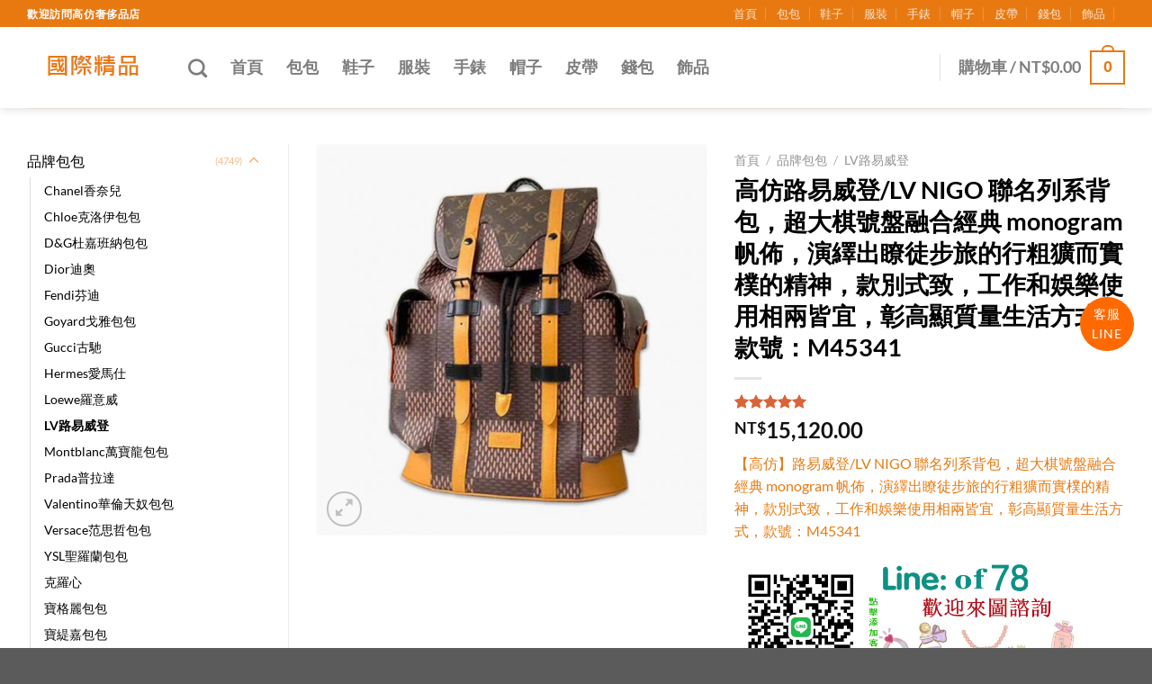

--- FILE ---
content_type: text/html; charset=UTF-8
request_url: https://www.wapcopy.com/product/15988.html
body_size: 35185
content:
<!DOCTYPE html>
<!--[if IE 9 ]> <html lang="zh-TW" class="ie9 loading-site no-js"> <![endif]-->
<!--[if IE 8 ]> <html lang="zh-TW" class="ie8 loading-site no-js"> <![endif]-->
<!--[if (gte IE 9)|!(IE)]><!--><html lang="zh-TW" class="loading-site no-js"> <!--<![endif]-->
<head>
	<meta charset="UTF-8" />
	<link rel="profile" href="https://gmpg.org/xfn/11" />
	<link rel="pingback" href="https://www.wapcopy.com/xmlrpc.php" />

					<script type="1ce73d74cf895a4e7e9de174-text/javascript">document.documentElement.className = document.documentElement.className + ' yes-js js_active js'</script>
				<script type="1ce73d74cf895a4e7e9de174-text/javascript">(function(html){html.className = html.className.replace(/\bno-js\b/,'js')})(document.documentElement);</script>
<meta name='robots' content='index, follow, max-image-preview:large, max-snippet:-1, max-video-preview:-1' />
<meta name="viewport" content="width=device-width, initial-scale=1, maximum-scale=1" />
	<!-- This site is optimized with the Yoast SEO plugin v21.7 - https://yoast.com/wordpress/plugins/seo/ -->
	<title>高仿路易威登/LV NIGO 聯名列系背包，超大棋號盤融合經典 monogram 帆佈，演繹出瞭徒步旅的行粗獷而實樸的精神，款別式致，工作和娛樂使用相兩皆宜，彰高顯質量生活方式，款號：M45341 &#8212; 國際精品</title>
	<link rel="canonical" href="https://www.wapcopy.com/product/15988.html" />
	<meta property="og:locale" content="zh_TW" />
	<meta property="og:type" content="article" />
	<meta property="og:title" content="高仿路易威登/LV NIGO 聯名列系背包，超大棋號盤融合經典 monogram 帆佈，演繹出瞭徒步旅的行粗獷而實樸的精神，款別式致，工作和娛樂使用相兩皆宜，彰高顯質量生活方式，款號：M45341 &#8212; 國際精品" />
	<meta property="og:description" content="【高仿】路易威登/LV NIGO 聯名列系背包，超大棋號盤融合經典 monogram 帆佈，演繹出瞭徒步旅的行粗獷而實樸的精神，款別式致，工作和娛樂使用相兩皆宜，彰高顯質量生活方式，款號：M45341" />
	<meta property="og:url" content="https://www.wapcopy.com/product/15988.html" />
	<meta property="og:site_name" content="國際精品" />
	<meta property="article:modified_time" content="2022-05-21T10:25:00+00:00" />
	<meta property="og:image" content="https://www.wapcopy.com/wp-content/uploads/2022/03/200520-L068-003-01-1.jpg" />
	<meta property="og:image:width" content="700" />
	<meta property="og:image:height" content="700" />
	<meta property="og:image:type" content="image/jpeg" />
	<meta name="twitter:card" content="summary_large_image" />
	<script type="application/ld+json" class="yoast-schema-graph">{"@context":"https://schema.org","@graph":[{"@type":"WebPage","@id":"https://www.wapcopy.com/product/15988.html","url":"https://www.wapcopy.com/product/15988.html","name":"高仿路易威登/LV NIGO 聯名列系背包，超大棋號盤融合經典 monogram 帆佈，演繹出瞭徒步旅的行粗獷而實樸的精神，款別式致，工作和娛樂使用相兩皆宜，彰高顯質量生活方式，款號：M45341 &#8212; 國際精品","isPartOf":{"@id":"https://www.wapcopy.com/#website"},"primaryImageOfPage":{"@id":"https://www.wapcopy.com/product/15988.html#primaryimage"},"image":{"@id":"https://www.wapcopy.com/product/15988.html#primaryimage"},"thumbnailUrl":"https://www.wapcopy.com/wp-content/uploads/2022/03/200520-L068-003-01-1.jpg","datePublished":"2022-03-31T13:29:36+00:00","dateModified":"2022-05-21T10:25:00+00:00","breadcrumb":{"@id":"https://www.wapcopy.com/product/15988.html#breadcrumb"},"inLanguage":"zh-TW","potentialAction":[{"@type":"ReadAction","target":["https://www.wapcopy.com/product/15988.html"]}]},{"@type":"ImageObject","inLanguage":"zh-TW","@id":"https://www.wapcopy.com/product/15988.html#primaryimage","url":"https://www.wapcopy.com/wp-content/uploads/2022/03/200520-L068-003-01-1.jpg","contentUrl":"https://www.wapcopy.com/wp-content/uploads/2022/03/200520-L068-003-01-1.jpg","width":700,"height":700},{"@type":"BreadcrumbList","@id":"https://www.wapcopy.com/product/15988.html#breadcrumb","itemListElement":[{"@type":"ListItem","position":1,"name":"首頁","item":"https://www.wapcopy.com/"},{"@type":"ListItem","position":2,"name":"Shop","item":"https://www.wapcopy.com/shop/"},{"@type":"ListItem","position":3,"name":"高仿路易威登/LV NIGO 聯名列系背包，超大棋號盤融合經..."}]},{"@type":"WebSite","@id":"https://www.wapcopy.com/#website","url":"https://www.wapcopy.com/","name":"國際精品","description":"","publisher":{"@id":"https://www.wapcopy.com/#organization"},"potentialAction":[{"@type":"SearchAction","target":{"@type":"EntryPoint","urlTemplate":"https://www.wapcopy.com/?s={search_term_string}"},"query-input":"required name=search_term_string"}],"inLanguage":"zh-TW"},{"@type":"Organization","@id":"https://www.wapcopy.com/#organization","name":"國際精品","url":"https://www.wapcopy.com/","logo":{"@type":"ImageObject","inLanguage":"zh-TW","@id":"https://www.wapcopy.com/#/schema/logo/image/","url":"https://www.wapcopy.com/wp-content/uploads/2022/03/190917-Y073-016-01-1.jpg","contentUrl":"https://www.wapcopy.com/wp-content/uploads/2022/03/190917-Y073-016-01-1.jpg","width":700,"height":700,"caption":"國際精品"},"image":{"@id":"https://www.wapcopy.com/#/schema/logo/image/"}}]}</script>
	<!-- / Yoast SEO plugin. -->


<link rel='dns-prefetch' href='//cdn.jsdelivr.net' />
<link rel='dns-prefetch' href='//fonts.googleapis.com' />
<link rel="alternate" type="application/rss+xml" title="訂閱《國際精品》&raquo; 資訊提供" href="https://www.wapcopy.com/feed/" />
<link rel="alternate" type="application/rss+xml" title="訂閱《國際精品》&raquo; 留言的資訊提供" href="https://www.wapcopy.com/comments/feed/" />
<link rel="alternate" type="application/rss+xml" title="訂閱《國際精品 》&raquo;〈高仿路易威登/LV NIGO 聯名列系背包，超大棋號盤融合經典 monogram 帆佈，演繹出瞭徒步旅的行粗獷而實樸的精神，款別式致，工作和娛樂使用相兩皆宜，彰高顯質量生活方式，款號：M45341〉留言的資訊提供" href="https://www.wapcopy.com/product/15988.html/feed/" />
<link rel="prefetch" href="https://www.wapcopy.com/wp-content/themes/flatsome/assets/js/chunk.countup.fe2c1016.js" />
<link rel="prefetch" href="https://www.wapcopy.com/wp-content/themes/flatsome/assets/js/chunk.sticky-sidebar.a58a6557.js" />
<link rel="prefetch" href="https://www.wapcopy.com/wp-content/themes/flatsome/assets/js/chunk.tooltips.29144c1c.js" />
<link rel="prefetch" href="https://www.wapcopy.com/wp-content/themes/flatsome/assets/js/chunk.vendors-popups.947eca5c.js" />
<link rel="prefetch" href="https://www.wapcopy.com/wp-content/themes/flatsome/assets/js/chunk.vendors-slider.f0d2cbc9.js" />
<script type="1ce73d74cf895a4e7e9de174-text/javascript">
/* <![CDATA[ */
window._wpemojiSettings = {"baseUrl":"https:\/\/s.w.org\/images\/core\/emoji\/14.0.0\/72x72\/","ext":".png","svgUrl":"https:\/\/s.w.org\/images\/core\/emoji\/14.0.0\/svg\/","svgExt":".svg","source":{"concatemoji":"https:\/\/www.wapcopy.com\/wp-includes\/js\/wp-emoji-release.min.js?ver=6.4.2"}};
/*! This file is auto-generated */
!function(i,n){var o,s,e;function c(e){try{var t={supportTests:e,timestamp:(new Date).valueOf()};sessionStorage.setItem(o,JSON.stringify(t))}catch(e){}}function p(e,t,n){e.clearRect(0,0,e.canvas.width,e.canvas.height),e.fillText(t,0,0);var t=new Uint32Array(e.getImageData(0,0,e.canvas.width,e.canvas.height).data),r=(e.clearRect(0,0,e.canvas.width,e.canvas.height),e.fillText(n,0,0),new Uint32Array(e.getImageData(0,0,e.canvas.width,e.canvas.height).data));return t.every(function(e,t){return e===r[t]})}function u(e,t,n){switch(t){case"flag":return n(e,"\ud83c\udff3\ufe0f\u200d\u26a7\ufe0f","\ud83c\udff3\ufe0f\u200b\u26a7\ufe0f")?!1:!n(e,"\ud83c\uddfa\ud83c\uddf3","\ud83c\uddfa\u200b\ud83c\uddf3")&&!n(e,"\ud83c\udff4\udb40\udc67\udb40\udc62\udb40\udc65\udb40\udc6e\udb40\udc67\udb40\udc7f","\ud83c\udff4\u200b\udb40\udc67\u200b\udb40\udc62\u200b\udb40\udc65\u200b\udb40\udc6e\u200b\udb40\udc67\u200b\udb40\udc7f");case"emoji":return!n(e,"\ud83e\udef1\ud83c\udffb\u200d\ud83e\udef2\ud83c\udfff","\ud83e\udef1\ud83c\udffb\u200b\ud83e\udef2\ud83c\udfff")}return!1}function f(e,t,n){var r="undefined"!=typeof WorkerGlobalScope&&self instanceof WorkerGlobalScope?new OffscreenCanvas(300,150):i.createElement("canvas"),a=r.getContext("2d",{willReadFrequently:!0}),o=(a.textBaseline="top",a.font="600 32px Arial",{});return e.forEach(function(e){o[e]=t(a,e,n)}),o}function t(e){var t=i.createElement("script");t.src=e,t.defer=!0,i.head.appendChild(t)}"undefined"!=typeof Promise&&(o="wpEmojiSettingsSupports",s=["flag","emoji"],n.supports={everything:!0,everythingExceptFlag:!0},e=new Promise(function(e){i.addEventListener("DOMContentLoaded",e,{once:!0})}),new Promise(function(t){var n=function(){try{var e=JSON.parse(sessionStorage.getItem(o));if("object"==typeof e&&"number"==typeof e.timestamp&&(new Date).valueOf()<e.timestamp+604800&&"object"==typeof e.supportTests)return e.supportTests}catch(e){}return null}();if(!n){if("undefined"!=typeof Worker&&"undefined"!=typeof OffscreenCanvas&&"undefined"!=typeof URL&&URL.createObjectURL&&"undefined"!=typeof Blob)try{var e="postMessage("+f.toString()+"("+[JSON.stringify(s),u.toString(),p.toString()].join(",")+"));",r=new Blob([e],{type:"text/javascript"}),a=new Worker(URL.createObjectURL(r),{name:"wpTestEmojiSupports"});return void(a.onmessage=function(e){c(n=e.data),a.terminate(),t(n)})}catch(e){}c(n=f(s,u,p))}t(n)}).then(function(e){for(var t in e)n.supports[t]=e[t],n.supports.everything=n.supports.everything&&n.supports[t],"flag"!==t&&(n.supports.everythingExceptFlag=n.supports.everythingExceptFlag&&n.supports[t]);n.supports.everythingExceptFlag=n.supports.everythingExceptFlag&&!n.supports.flag,n.DOMReady=!1,n.readyCallback=function(){n.DOMReady=!0}}).then(function(){return e}).then(function(){var e;n.supports.everything||(n.readyCallback(),(e=n.source||{}).concatemoji?t(e.concatemoji):e.wpemoji&&e.twemoji&&(t(e.twemoji),t(e.wpemoji)))}))}((window,document),window._wpemojiSettings);
/* ]]> */
</script>
<style id='wp-emoji-styles-inline-css' type='text/css'>

	img.wp-smiley, img.emoji {
		display: inline !important;
		border: none !important;
		box-shadow: none !important;
		height: 1em !important;
		width: 1em !important;
		margin: 0 0.07em !important;
		vertical-align: -0.1em !important;
		background: none !important;
		padding: 0 !important;
	}
</style>
<style id='wp-block-library-inline-css' type='text/css'>
:root{--wp-admin-theme-color:#007cba;--wp-admin-theme-color--rgb:0,124,186;--wp-admin-theme-color-darker-10:#006ba1;--wp-admin-theme-color-darker-10--rgb:0,107,161;--wp-admin-theme-color-darker-20:#005a87;--wp-admin-theme-color-darker-20--rgb:0,90,135;--wp-admin-border-width-focus:2px;--wp-block-synced-color:#7a00df;--wp-block-synced-color--rgb:122,0,223}@media (min-resolution:192dpi){:root{--wp-admin-border-width-focus:1.5px}}.wp-element-button{cursor:pointer}:root{--wp--preset--font-size--normal:16px;--wp--preset--font-size--huge:42px}:root .has-very-light-gray-background-color{background-color:#eee}:root .has-very-dark-gray-background-color{background-color:#313131}:root .has-very-light-gray-color{color:#eee}:root .has-very-dark-gray-color{color:#313131}:root .has-vivid-green-cyan-to-vivid-cyan-blue-gradient-background{background:linear-gradient(135deg,#00d084,#0693e3)}:root .has-purple-crush-gradient-background{background:linear-gradient(135deg,#34e2e4,#4721fb 50%,#ab1dfe)}:root .has-hazy-dawn-gradient-background{background:linear-gradient(135deg,#faaca8,#dad0ec)}:root .has-subdued-olive-gradient-background{background:linear-gradient(135deg,#fafae1,#67a671)}:root .has-atomic-cream-gradient-background{background:linear-gradient(135deg,#fdd79a,#004a59)}:root .has-nightshade-gradient-background{background:linear-gradient(135deg,#330968,#31cdcf)}:root .has-midnight-gradient-background{background:linear-gradient(135deg,#020381,#2874fc)}.has-regular-font-size{font-size:1em}.has-larger-font-size{font-size:2.625em}.has-normal-font-size{font-size:var(--wp--preset--font-size--normal)}.has-huge-font-size{font-size:var(--wp--preset--font-size--huge)}.has-text-align-center{text-align:center}.has-text-align-left{text-align:left}.has-text-align-right{text-align:right}#end-resizable-editor-section{display:none}.aligncenter{clear:both}.items-justified-left{justify-content:flex-start}.items-justified-center{justify-content:center}.items-justified-right{justify-content:flex-end}.items-justified-space-between{justify-content:space-between}.screen-reader-text{clip:rect(1px,1px,1px,1px);word-wrap:normal!important;border:0;-webkit-clip-path:inset(50%);clip-path:inset(50%);height:1px;margin:-1px;overflow:hidden;padding:0;position:absolute;width:1px}.screen-reader-text:focus{clip:auto!important;background-color:#ddd;-webkit-clip-path:none;clip-path:none;color:#444;display:block;font-size:1em;height:auto;left:5px;line-height:normal;padding:15px 23px 14px;text-decoration:none;top:5px;width:auto;z-index:100000}html :where(.has-border-color){border-style:solid}html :where([style*=border-top-color]){border-top-style:solid}html :where([style*=border-right-color]){border-right-style:solid}html :where([style*=border-bottom-color]){border-bottom-style:solid}html :where([style*=border-left-color]){border-left-style:solid}html :where([style*=border-width]){border-style:solid}html :where([style*=border-top-width]){border-top-style:solid}html :where([style*=border-right-width]){border-right-style:solid}html :where([style*=border-bottom-width]){border-bottom-style:solid}html :where([style*=border-left-width]){border-left-style:solid}html :where(img[class*=wp-image-]){height:auto;max-width:100%}:where(figure){margin:0 0 1em}html :where(.is-position-sticky){--wp-admin--admin-bar--position-offset:var(--wp-admin--admin-bar--height,0px)}@media screen and (max-width:600px){html :where(.is-position-sticky){--wp-admin--admin-bar--position-offset:0px}}
</style>
<style id='classic-theme-styles-inline-css' type='text/css'>
/*! This file is auto-generated */
.wp-block-button__link{color:#fff;background-color:#32373c;border-radius:9999px;box-shadow:none;text-decoration:none;padding:calc(.667em + 2px) calc(1.333em + 2px);font-size:1.125em}.wp-block-file__button{background:#32373c;color:#fff;text-decoration:none}
</style>
<link rel='stylesheet' id='contact-form-7-css' href='https://www.wapcopy.com/wp-content/plugins/contact-form-7/includes/css/styles.css?ver=5.8.5' type='text/css' media='all' />
<link rel='stylesheet' id='photoswipe-css' href='https://www.wapcopy.com/wp-content/plugins/woocommerce/assets/css/photoswipe/photoswipe.min.css?ver=8.4.0' type='text/css' media='all' />
<link rel='stylesheet' id='photoswipe-default-skin-css' href='https://www.wapcopy.com/wp-content/plugins/woocommerce/assets/css/photoswipe/default-skin/default-skin.min.css?ver=8.4.0' type='text/css' media='all' />
<style id='woocommerce-inline-inline-css' type='text/css'>
.woocommerce form .form-row .required { visibility: visible; }
</style>
<link rel='stylesheet' id='wvr-front-comment-css' href='https://www.wapcopy.com/wp-content/plugins/woo-virtual-reviews/assets/css/front-comment.css?ver=1.2.14' type='text/css' media='all' />
<style id='wvr-front-comment-inline-css' type='text/css'>
.wvr-customer-pick .wvr-select-sample-cmt{color: #000000; background-color:#dddddd;}.wvr-customer-pick .wvr-select-sample-cmt:hover{color: #ffffff; background-color:#ff0000;}.wvr-product-purchased{color: #000000; background-color:#eeeeee;}.wvr-icon-purchased{color: #000000;}.wvr-icon-purchased:before{content:'\e900'; margin-right:5px}
</style>
<link rel='stylesheet' id='flatsome-woocommerce-wishlist-css' href='https://www.wapcopy.com/wp-content/themes/flatsome/inc/integrations/wc-yith-wishlist/wishlist.css?ver=3.10.2' type='text/css' media='all' />
<link rel='stylesheet' id='flatsome-main-css' href='https://www.wapcopy.com/wp-content/themes/flatsome/assets/css/flatsome.css?ver=3.15.4' type='text/css' media='all' />
<style id='flatsome-main-inline-css' type='text/css'>
@font-face {
				font-family: "fl-icons";
				font-display: block;
				src: url(https://www.wapcopy.com/wp-content/themes/flatsome/assets/css/icons/fl-icons.eot?v=3.15.4);
				src:
					url(https://www.wapcopy.com/wp-content/themes/flatsome/assets/css/icons/fl-icons.eot#iefix?v=3.15.4) format("embedded-opentype"),
					url(https://www.wapcopy.com/wp-content/themes/flatsome/assets/css/icons/fl-icons.woff2?v=3.15.4) format("woff2"),
					url(https://www.wapcopy.com/wp-content/themes/flatsome/assets/css/icons/fl-icons.ttf?v=3.15.4) format("truetype"),
					url(https://www.wapcopy.com/wp-content/themes/flatsome/assets/css/icons/fl-icons.woff?v=3.15.4) format("woff"),
					url(https://www.wapcopy.com/wp-content/themes/flatsome/assets/css/icons/fl-icons.svg?v=3.15.4#fl-icons) format("svg");
			}
</style>
<link rel='stylesheet' id='flatsome-shop-css' href='https://www.wapcopy.com/wp-content/themes/flatsome/assets/css/flatsome-shop.css?ver=3.15.4' type='text/css' media='all' />
<link rel='stylesheet' id='flatsome-style-css' href='https://www.wapcopy.com/wp-content/themes/flatsome-child/style.css?ver=3.0' type='text/css' media='all' />
<style type="text/css">@font-face {font-family:Lato;font-style:normal;font-weight:400;src:url(/cf-fonts/s/lato/5.0.18/latin-ext/400/normal.woff2);unicode-range:U+0100-02AF,U+0304,U+0308,U+0329,U+1E00-1E9F,U+1EF2-1EFF,U+2020,U+20A0-20AB,U+20AD-20CF,U+2113,U+2C60-2C7F,U+A720-A7FF;font-display:swap;}@font-face {font-family:Lato;font-style:normal;font-weight:400;src:url(/cf-fonts/s/lato/5.0.18/latin/400/normal.woff2);unicode-range:U+0000-00FF,U+0131,U+0152-0153,U+02BB-02BC,U+02C6,U+02DA,U+02DC,U+0304,U+0308,U+0329,U+2000-206F,U+2074,U+20AC,U+2122,U+2191,U+2193,U+2212,U+2215,U+FEFF,U+FFFD;font-display:swap;}@font-face {font-family:Lato;font-style:normal;font-weight:700;src:url(/cf-fonts/s/lato/5.0.18/latin-ext/700/normal.woff2);unicode-range:U+0100-02AF,U+0304,U+0308,U+0329,U+1E00-1E9F,U+1EF2-1EFF,U+2020,U+20A0-20AB,U+20AD-20CF,U+2113,U+2C60-2C7F,U+A720-A7FF;font-display:swap;}@font-face {font-family:Lato;font-style:normal;font-weight:700;src:url(/cf-fonts/s/lato/5.0.18/latin/700/normal.woff2);unicode-range:U+0000-00FF,U+0131,U+0152-0153,U+02BB-02BC,U+02C6,U+02DA,U+02DC,U+0304,U+0308,U+0329,U+2000-206F,U+2074,U+20AC,U+2122,U+2191,U+2193,U+2212,U+2215,U+FEFF,U+FFFD;font-display:swap;}@font-face {font-family:Dancing Script;font-style:normal;font-weight:400;src:url(/cf-fonts/s/dancing-script/5.0.16/vietnamese/400/normal.woff2);unicode-range:U+0102-0103,U+0110-0111,U+0128-0129,U+0168-0169,U+01A0-01A1,U+01AF-01B0,U+0300-0301,U+0303-0304,U+0308-0309,U+0323,U+0329,U+1EA0-1EF9,U+20AB;font-display:swap;}@font-face {font-family:Dancing Script;font-style:normal;font-weight:400;src:url(/cf-fonts/s/dancing-script/5.0.16/latin-ext/400/normal.woff2);unicode-range:U+0100-02AF,U+0304,U+0308,U+0329,U+1E00-1E9F,U+1EF2-1EFF,U+2020,U+20A0-20AB,U+20AD-20CF,U+2113,U+2C60-2C7F,U+A720-A7FF;font-display:swap;}@font-face {font-family:Dancing Script;font-style:normal;font-weight:400;src:url(/cf-fonts/s/dancing-script/5.0.16/latin/400/normal.woff2);unicode-range:U+0000-00FF,U+0131,U+0152-0153,U+02BB-02BC,U+02C6,U+02DA,U+02DC,U+0304,U+0308,U+0329,U+2000-206F,U+2074,U+20AC,U+2122,U+2191,U+2193,U+2212,U+2215,U+FEFF,U+FFFD;font-display:swap;}</style>
<script type="1ce73d74cf895a4e7e9de174-text/javascript" src="https://www.wapcopy.com/wp-content/plugins/woocommerce/assets/js/photoswipe/photoswipe.min.js?ver=4.1.1-wc.8.4.0" id="photoswipe-js" defer="defer" data-wp-strategy="defer"></script>
<script type="1ce73d74cf895a4e7e9de174-text/javascript" src="https://www.wapcopy.com/wp-content/plugins/woocommerce/assets/js/photoswipe/photoswipe-ui-default.min.js?ver=4.1.1-wc.8.4.0" id="photoswipe-ui-default-js" defer="defer" data-wp-strategy="defer"></script>
<script type="1ce73d74cf895a4e7e9de174-text/javascript" src="https://www.wapcopy.com/wp-includes/js/jquery/jquery.min.js?ver=3.7.1" id="jquery-core-js"></script>
<script type="1ce73d74cf895a4e7e9de174-text/javascript" src="https://www.wapcopy.com/wp-includes/js/jquery/jquery-migrate.min.js?ver=3.4.1" id="jquery-migrate-js"></script>
<script type="1ce73d74cf895a4e7e9de174-text/javascript" id="wc-single-product-js-extra">
/* <![CDATA[ */
var wc_single_product_params = {"i18n_required_rating_text":"\u8acb\u9078\u64c7\u8a55\u5206","review_rating_required":"yes","flexslider":{"rtl":false,"animation":"slide","smoothHeight":true,"directionNav":false,"controlNav":"thumbnails","slideshow":false,"animationSpeed":500,"animationLoop":false,"allowOneSlide":false},"zoom_enabled":"","zoom_options":[],"photoswipe_enabled":"1","photoswipe_options":{"shareEl":false,"closeOnScroll":false,"history":false,"hideAnimationDuration":0,"showAnimationDuration":0},"flexslider_enabled":""};
/* ]]> */
</script>
<script type="1ce73d74cf895a4e7e9de174-text/javascript" src="https://www.wapcopy.com/wp-content/plugins/woocommerce/assets/js/frontend/single-product.min.js?ver=8.4.0" id="wc-single-product-js" defer="defer" data-wp-strategy="defer"></script>
<script type="1ce73d74cf895a4e7e9de174-text/javascript" src="https://www.wapcopy.com/wp-content/plugins/woocommerce/assets/js/jquery-blockui/jquery.blockUI.min.js?ver=2.7.0-wc.8.4.0" id="jquery-blockui-js" defer="defer" data-wp-strategy="defer"></script>
<script type="1ce73d74cf895a4e7e9de174-text/javascript" src="https://www.wapcopy.com/wp-content/plugins/woocommerce/assets/js/js-cookie/js.cookie.min.js?ver=2.1.4-wc.8.4.0" id="js-cookie-js" defer="defer" data-wp-strategy="defer"></script>
<script type="1ce73d74cf895a4e7e9de174-text/javascript" id="woocommerce-js-extra">
/* <![CDATA[ */
var woocommerce_params = {"ajax_url":"\/wp-admin\/admin-ajax.php","wc_ajax_url":"\/?wc-ajax=%%endpoint%%"};
/* ]]> */
</script>
<script type="1ce73d74cf895a4e7e9de174-text/javascript" src="https://www.wapcopy.com/wp-content/plugins/woocommerce/assets/js/frontend/woocommerce.min.js?ver=8.4.0" id="woocommerce-js" defer="defer" data-wp-strategy="defer"></script>
<script type="1ce73d74cf895a4e7e9de174-text/javascript" id="fast-comment-js-extra">
/* <![CDATA[ */
var php_js = {"auto_rating":"yes","first_comment":"Good quality."};
/* ]]> */
</script>
<script type="1ce73d74cf895a4e7e9de174-text/javascript" src="https://www.wapcopy.com/wp-content/plugins/woo-virtual-reviews/assets/js/front-script.js?ver=1.2.14" id="fast-comment-js"></script>
<link rel="https://api.w.org/" href="https://www.wapcopy.com/wp-json/" /><link rel="alternate" type="application/json" href="https://www.wapcopy.com/wp-json/wp/v2/product/15988" /><link rel="EditURI" type="application/rsd+xml" title="RSD" href="https://www.wapcopy.com/xmlrpc.php?rsd" />
<meta name="generator" content="WordPress 6.4.2" />
<meta name="generator" content="WooCommerce 8.4.0" />
<link rel='shortlink' href='https://www.wapcopy.com/?p=15988' />
<link rel="alternate" type="application/json+oembed" href="https://www.wapcopy.com/wp-json/oembed/1.0/embed?url=https%3A%2F%2Fwww.wapcopy.com%2Fproduct%2F15988.html" />
<link rel="alternate" type="text/xml+oembed" href="https://www.wapcopy.com/wp-json/oembed/1.0/embed?url=https%3A%2F%2Fwww.wapcopy.com%2Fproduct%2F15988.html&#038;format=xml" />
<style>.bg{opacity: 0; transition: opacity 1s; -webkit-transition: opacity 1s;} .bg-loaded{opacity: 1;}</style><!--[if IE]><link rel="stylesheet" type="text/css" href="https://www.wapcopy.com/wp-content/themes/flatsome/assets/css/ie-fallback.css"><script src="//cdnjs.cloudflare.com/ajax/libs/html5shiv/3.6.1/html5shiv.js"></script><script>var head = document.getElementsByTagName('head')[0],style = document.createElement('style');style.type = 'text/css';style.styleSheet.cssText = ':before,:after{content:none !important';head.appendChild(style);setTimeout(function(){head.removeChild(style);}, 0);</script><script src="https://www.wapcopy.com/wp-content/themes/flatsome/assets/libs/ie-flexibility.js"></script><![endif]-->	<noscript><style>.woocommerce-product-gallery{ opacity: 1 !important; }</style></noscript>
	<style id="custom-css" type="text/css">:root {--primary-color: #e87911;}.container-width, .full-width .ubermenu-nav, .container, .row{max-width: 1250px}.row.row-collapse{max-width: 1220px}.row.row-small{max-width: 1242.5px}.row.row-large{max-width: 1280px}.header-main{height: 90px}#logo img{max-height: 90px}#logo{width:149px;}#logo img{padding:2px 0;}.header-bottom{min-height: 10px}.header-top{min-height: 30px}.transparent .header-main{height: 90px}.transparent #logo img{max-height: 90px}.has-transparent + .page-title:first-of-type,.has-transparent + #main > .page-title,.has-transparent + #main > div > .page-title,.has-transparent + #main .page-header-wrapper:first-of-type .page-title{padding-top: 170px;}.header.show-on-scroll,.stuck .header-main{height:70px!important}.stuck #logo img{max-height: 70px!important}.header-bottom {background-color: #f1f1f1}.header-main .nav > li > a{line-height: 16px }.stuck .header-main .nav > li > a{line-height: 50px }.header-bottom-nav > li > a{line-height: 8px }@media (max-width: 549px) {.header-main{height: 70px}#logo img{max-height: 70px}}/* Color */.accordion-title.active, .has-icon-bg .icon .icon-inner,.logo a, .primary.is-underline, .primary.is-link, .badge-outline .badge-inner, .nav-outline > li.active> a,.nav-outline >li.active > a, .cart-icon strong,[data-color='primary'], .is-outline.primary{color: #e87911;}/* Color !important */[data-text-color="primary"]{color: #e87911!important;}/* Background Color */[data-text-bg="primary"]{background-color: #e87911;}/* Background */.scroll-to-bullets a,.featured-title, .label-new.menu-item > a:after, .nav-pagination > li > .current,.nav-pagination > li > span:hover,.nav-pagination > li > a:hover,.has-hover:hover .badge-outline .badge-inner,button[type="submit"], .button.wc-forward:not(.checkout):not(.checkout-button), .button.submit-button, .button.primary:not(.is-outline),.featured-table .title,.is-outline:hover, .has-icon:hover .icon-label,.nav-dropdown-bold .nav-column li > a:hover, .nav-dropdown.nav-dropdown-bold > li > a:hover, .nav-dropdown-bold.dark .nav-column li > a:hover, .nav-dropdown.nav-dropdown-bold.dark > li > a:hover, .header-vertical-menu__opener ,.is-outline:hover, .tagcloud a:hover,.grid-tools a, input[type='submit']:not(.is-form), .box-badge:hover .box-text, input.button.alt,.nav-box > li > a:hover,.nav-box > li.active > a,.nav-pills > li.active > a ,.current-dropdown .cart-icon strong, .cart-icon:hover strong, .nav-line-bottom > li > a:before, .nav-line-grow > li > a:before, .nav-line > li > a:before,.banner, .header-top, .slider-nav-circle .flickity-prev-next-button:hover svg, .slider-nav-circle .flickity-prev-next-button:hover .arrow, .primary.is-outline:hover, .button.primary:not(.is-outline), input[type='submit'].primary, input[type='submit'].primary, input[type='reset'].button, input[type='button'].primary, .badge-inner{background-color: #e87911;}/* Border */.nav-vertical.nav-tabs > li.active > a,.scroll-to-bullets a.active,.nav-pagination > li > .current,.nav-pagination > li > span:hover,.nav-pagination > li > a:hover,.has-hover:hover .badge-outline .badge-inner,.accordion-title.active,.featured-table,.is-outline:hover, .tagcloud a:hover,blockquote, .has-border, .cart-icon strong:after,.cart-icon strong,.blockUI:before, .processing:before,.loading-spin, .slider-nav-circle .flickity-prev-next-button:hover svg, .slider-nav-circle .flickity-prev-next-button:hover .arrow, .primary.is-outline:hover{border-color: #e87911}.nav-tabs > li.active > a{border-top-color: #e87911}.widget_shopping_cart_content .blockUI.blockOverlay:before { border-left-color: #e87911 }.woocommerce-checkout-review-order .blockUI.blockOverlay:before { border-left-color: #e87911 }/* Fill */.slider .flickity-prev-next-button:hover svg,.slider .flickity-prev-next-button:hover .arrow{fill: #e87911;}/* Background Color */[data-icon-label]:after, .secondary.is-underline:hover,.secondary.is-outline:hover,.icon-label,.button.secondary:not(.is-outline),.button.alt:not(.is-outline), .badge-inner.on-sale, .button.checkout, .single_add_to_cart_button, .current .breadcrumb-step{ background-color:#d96439; }[data-text-bg="secondary"]{background-color: #d96439;}/* Color */.secondary.is-underline,.secondary.is-link, .secondary.is-outline,.stars a.active, .star-rating:before, .woocommerce-page .star-rating:before,.star-rating span:before, .color-secondary{color: #d96439}/* Color !important */[data-text-color="secondary"]{color: #d96439!important;}/* Border */.secondary.is-outline:hover{border-color:#d96439}body{font-family:"Lato", sans-serif}body{font-weight: 400}body{color: #e87911}.nav > li > a {font-family:"Lato", sans-serif;}.mobile-sidebar-levels-2 .nav > li > ul > li > a {font-family:"Lato", sans-serif;}.nav > li > a {font-weight: 700;}.mobile-sidebar-levels-2 .nav > li > ul > li > a {font-weight: 700;}h1,h2,h3,h4,h5,h6,.heading-font, .off-canvas-center .nav-sidebar.nav-vertical > li > a{font-family: "Lato", sans-serif;}h1,h2,h3,h4,h5,h6,.heading-font,.banner h1,.banner h2{font-weight: 700;}h1,h2,h3,h4,h5,h6,.heading-font{color: #000000;}.alt-font{font-family: "Dancing Script", sans-serif;}.alt-font{font-weight: 400!important;}a{color: #000000;}a:hover{color: #e87911;}.tagcloud a:hover{border-color: #e87911;background-color: #e87911;}.has-equal-box-heights .box-image {padding-top: 100%;}.shop-page-title.featured-title .title-bg{ background-image: url(https://www.wapcopy.com/wp-content/uploads/2022/03/200520-L068-003-01-1.jpg)!important;}@media screen and (min-width: 550px){.products .box-vertical .box-image{min-width: 247px!important;width: 247px!important;}}.label-new.menu-item > a:after{content:"New";}.label-hot.menu-item > a:after{content:"Hot";}.label-sale.menu-item > a:after{content:"Sale";}.label-popular.menu-item > a:after{content:"Popular";}</style>		<style type="text/css" id="wp-custom-css">
			.tagcloud .term-link {
    font-size: 0.8em !important;
    display: inline-block;
    border: 1px solid currentColor;
    opacity: .8;
    margin: 0 6px 10px 0;
    padding: 2px 5px;
    border-radius: 3px;
}
   #line-button {
      position: fixed;
      top: 50%;
      right: 20px;
      transform: translateY(-50%);
      background-color: #ff6900;
      width: 60px;
      height: 60px;
      border-radius: 50%;
      display: flex;
      align-items: center;
      justify-content: center;
      cursor: pointer;
      font-size: 14px;
      color: white;
      text-transform: uppercase;
      letter-spacing: 1px;
    }		</style>
		<style id="infinite-scroll-css" type="text/css">.page-load-status,.archive .woocommerce-pagination {display: none;}</style></head>

<body class="product-template-default single single-product postid-15988 theme-flatsome woocommerce woocommerce-page woocommerce-no-js header-shadow lightbox nav-dropdown-has-arrow nav-dropdown-has-shadow nav-dropdown-has-border parallax-mobile mobile-submenu-slide mobile-submenu-slide-levels-2 mobile-submenu-toggle">


<a class="skip-link screen-reader-text" href="#main">Skip to content</a>

<div id="wrapper">

	
	<header id="header" class="header has-sticky sticky-jump">
		<div class="header-wrapper">
			<div id="top-bar" class="header-top hide-for-sticky nav-dark">
    <div class="flex-row container">
      <div class="flex-col hide-for-medium flex-left">
          <ul class="nav nav-left medium-nav-center nav-small  nav-divided">
              <li class="html custom html_topbar_left"><strong class="uppercase">歡迎訪問高仿奢侈品店</strong></li>          </ul>
      </div>

      <div class="flex-col hide-for-medium flex-center">
          <ul class="nav nav-center nav-small  nav-divided">
                        </ul>
      </div>

      <div class="flex-col hide-for-medium flex-right">
         <ul class="nav top-bar-nav nav-right nav-small  nav-divided">
              <li id="menu-item-19332" class="menu-item menu-item-type-custom menu-item-object-custom menu-item-19332 menu-item-design-default"><a href="/" class="nav-top-link">首頁</a></li>
<li id="menu-item-19331" class="menu-item menu-item-type-custom menu-item-object-custom menu-item-19331 menu-item-design-default"><a href="/bags" class="nav-top-link">包包</a></li>
<li id="menu-item-19330" class="menu-item menu-item-type-custom menu-item-object-custom menu-item-19330 menu-item-design-default"><a href="/shoes/" class="nav-top-link">鞋子</a></li>
<li id="menu-item-28972" class="menu-item menu-item-type-custom menu-item-object-custom menu-item-28972 menu-item-design-default"><a href="/clothing/" class="nav-top-link">服裝</a></li>
<li id="menu-item-45949" class="menu-item menu-item-type-custom menu-item-object-custom menu-item-45949 menu-item-design-default"><a href="/watch/" class="nav-top-link">手錶</a></li>
<li id="menu-item-45985" class="menu-item menu-item-type-custom menu-item-object-custom menu-item-45985 menu-item-design-default"><a href="/hat" class="nav-top-link">帽子</a></li>
<li id="menu-item-45986" class="menu-item menu-item-type-custom menu-item-object-custom menu-item-45986 menu-item-design-default"><a href="/belt/" class="nav-top-link">皮帶</a></li>
<li id="menu-item-45987" class="menu-item menu-item-type-custom menu-item-object-custom menu-item-45987 menu-item-design-default"><a href="/wallet/" class="nav-top-link">錢包</a></li>
<li id="menu-item-45988" class="menu-item menu-item-type-custom menu-item-object-custom menu-item-45988 menu-item-design-default"><a href="/shipin/" class="nav-top-link">飾品</a></li>
<li class="header-newsletter-item has-icon">

<a href="#header-newsletter-signup" class="tooltip "
  title="">

  
  </a>
	<div id="header-newsletter-signup"
	     class="lightbox-by-id lightbox-content mfp-hide lightbox-white "
	     style="max-width:700px ;padding:0px">
		
  <div class="banner has-hover" id="banner-1028902870">
          <div class="banner-inner fill">
        <div class="banner-bg fill" >
            <div class="bg fill bg-fill "></div>
                        <div class="overlay"></div>            
	<div class="is-border is-dashed"
		style="border-color:rgba(255,255,255,.3);border-width:2px 2px 2px 2px;margin:10px;">
	</div>
                    </div>
		
        <div class="banner-layers container">
            <div class="fill banner-link"></div>               <div id="text-box-1725666564" class="text-box banner-layer x10 md-x10 lg-x10 y50 md-y50 lg-y50 res-text">
                     <div data-animate="fadeInUp">           <div class="text-box-content text dark">
              
              <div class="text-inner text-left">
                  <h3 class="uppercase"></h3><p class="lead"></p><p class="wpcf7-contact-form-not-found"><strong>錯誤:</strong> 找不到符合條件的聯絡表單。</p>              </div>
           </div>
       </div>                     
<style>
#text-box-1725666564 {
  width: 60%;
}
#text-box-1725666564 .text-box-content {
  font-size: 100%;
}
@media (min-width:550px) {
  #text-box-1725666564 {
    width: 50%;
  }
}
</style>
    </div>
         </div>
      </div>

            
<style>
#banner-1028902870 {
  padding-top: 0px;
}
#banner-1028902870 .bg.bg-loaded {
  background-image: url(https://www.wapcopy.com/wp-content/themes/flatsome/assets/img/missing.jpg);
}
#banner-1028902870 .overlay {
  background-color: rgba(0,0,0,.4);
}
#banner-1028902870 .ux-shape-divider--top svg {
  height: 150px;
  --divider-top-width: 100%;
}
#banner-1028902870 .ux-shape-divider--bottom svg {
  height: 150px;
  --divider-width: 100%;
}
</style>
  </div>

	</div>
	
	</li>
          </ul>
      </div>

            <div class="flex-col show-for-medium flex-grow">
          <ul class="nav nav-center nav-small mobile-nav  nav-divided">
              <li class="html custom html_topbar_left"><strong class="uppercase">歡迎訪問高仿奢侈品店</strong></li>          </ul>
      </div>
      
    </div>
</div>
<div id="masthead" class="header-main hide-for-sticky">
      <div class="header-inner flex-row container logo-left medium-logo-center" role="navigation">

          <!-- Logo -->
          <div id="logo" class="flex-col logo">
            
<!-- Header logo -->
<a href="https://www.wapcopy.com/" title="國際精品" rel="home">
		<img width="227" height="92" src="https://www.wapcopy.com/wp-content/uploads/2022/05/LOGO-3.png" class="header_logo header-logo" alt="國際精品"/><img  width="227" height="92" src="https://www.wapcopy.com/wp-content/uploads/2022/05/LOGO-3.png" class="header-logo-dark" alt="國際精品"/></a>
          </div>

          <!-- Mobile Left Elements -->
          <div class="flex-col show-for-medium flex-left">
            <ul class="mobile-nav nav nav-left ">
              <li class="nav-icon has-icon">
  		<a href="#" data-open="#main-menu" data-pos="left" data-bg="main-menu-overlay" data-color="" class="is-small" aria-label="Menu" aria-controls="main-menu" aria-expanded="false">
		
		  <i class="icon-menu" ></i>
		  		</a>
	</li>            </ul>
          </div>

          <!-- Left Elements -->
          <div class="flex-col hide-for-medium flex-left
            flex-grow">
            <ul class="header-nav header-nav-main nav nav-left  nav-line-bottom nav-size-xlarge nav-spacing-xlarge nav-prompts-overlay" >
              <li class="header-search header-search-dropdown has-icon has-dropdown menu-item-has-children">
		<a href="#" aria-label="搜尋" class="is-small"><i class="icon-search" ></i></a>
		<ul class="nav-dropdown nav-dropdown-default">
	 	<li class="header-search-form search-form html relative has-icon">
	<div class="header-search-form-wrapper">
		<div class="searchform-wrapper ux-search-box relative is-normal"><form role="search" method="get" class="searchform" action="https://www.wapcopy.com/">
	<div class="flex-row relative">
						<div class="flex-col flex-grow">
			<label class="screen-reader-text" for="woocommerce-product-search-field-0">搜尋關鍵字:</label>
			<input type="search" id="woocommerce-product-search-field-0" class="search-field mb-0" placeholder="搜尋&hellip;" value="" name="s" />
			<input type="hidden" name="post_type" value="product" />
					</div>
		<div class="flex-col">
			<button type="submit" value="搜尋" class="ux-search-submit submit-button secondary button icon mb-0" aria-label="Submit">
				<i class="icon-search" ></i>			</button>
		</div>
	</div>
	<div class="live-search-results text-left z-top"></div>
</form>
</div>	</div>
</li>	</ul>
</li>
<li class="menu-item menu-item-type-custom menu-item-object-custom menu-item-19332 menu-item-design-default"><a href="/" class="nav-top-link">首頁</a></li>
<li class="menu-item menu-item-type-custom menu-item-object-custom menu-item-19331 menu-item-design-default"><a href="/bags" class="nav-top-link">包包</a></li>
<li class="menu-item menu-item-type-custom menu-item-object-custom menu-item-19330 menu-item-design-default"><a href="/shoes/" class="nav-top-link">鞋子</a></li>
<li class="menu-item menu-item-type-custom menu-item-object-custom menu-item-28972 menu-item-design-default"><a href="/clothing/" class="nav-top-link">服裝</a></li>
<li class="menu-item menu-item-type-custom menu-item-object-custom menu-item-45949 menu-item-design-default"><a href="/watch/" class="nav-top-link">手錶</a></li>
<li class="menu-item menu-item-type-custom menu-item-object-custom menu-item-45985 menu-item-design-default"><a href="/hat" class="nav-top-link">帽子</a></li>
<li class="menu-item menu-item-type-custom menu-item-object-custom menu-item-45986 menu-item-design-default"><a href="/belt/" class="nav-top-link">皮帶</a></li>
<li class="menu-item menu-item-type-custom menu-item-object-custom menu-item-45987 menu-item-design-default"><a href="/wallet/" class="nav-top-link">錢包</a></li>
<li class="menu-item menu-item-type-custom menu-item-object-custom menu-item-45988 menu-item-design-default"><a href="/shipin/" class="nav-top-link">飾品</a></li>
            </ul>
          </div>

          <!-- Right Elements -->
          <div class="flex-col hide-for-medium flex-right">
            <ul class="header-nav header-nav-main nav nav-right  nav-line-bottom nav-size-xlarge nav-spacing-xlarge nav-prompts-overlay">
              <li class="header-divider"></li><li class="cart-item has-icon has-dropdown">

<a href="https://www.wapcopy.com/cart/" title="購物車" class="header-cart-link is-small">


<span class="header-cart-title">
   購物車   /      <span class="cart-price"><span class="woocommerce-Price-amount amount"><bdi><span class="woocommerce-Price-currencySymbol">&#78;&#84;&#36;</span>0.00</bdi></span></span>
  </span>

    <span class="cart-icon image-icon">
    <strong>0</strong>
  </span>
  </a>

 <ul class="nav-dropdown nav-dropdown-default">
    <li class="html widget_shopping_cart">
      <div class="widget_shopping_cart_content">
        

	<p class="woocommerce-mini-cart__empty-message">購物車內沒有任何商品。</p>


      </div>
    </li>
     </ul>

</li>
            </ul>
          </div>

          <!-- Mobile Right Elements -->
          <div class="flex-col show-for-medium flex-right">
            <ul class="mobile-nav nav nav-right ">
              <li class="cart-item has-icon">

      <a href="https://www.wapcopy.com/cart/" class="header-cart-link off-canvas-toggle nav-top-link is-small" data-open="#cart-popup" data-class="off-canvas-cart" title="購物車" data-pos="right">
  
    <span class="cart-icon image-icon">
    <strong>0</strong>
  </span>
  </a>


  <!-- Cart Sidebar Popup -->
  <div id="cart-popup" class="mfp-hide widget_shopping_cart">
  <div class="cart-popup-inner inner-padding">
      <div class="cart-popup-title text-center">
          <h4 class="uppercase">購物車</h4>
          <div class="is-divider"></div>
      </div>
      <div class="widget_shopping_cart_content">
          

	<p class="woocommerce-mini-cart__empty-message">購物車內沒有任何商品。</p>


      </div>
             <div class="cart-sidebar-content relative"></div>  </div>
  </div>

</li>
            </ul>
          </div>

      </div>
     
            <div class="container"><div class="top-divider full-width"></div></div>
      </div><div id="wide-nav" class="header-bottom wide-nav show-for-medium">
    <div class="flex-row container">

            
            
            
                          <div class="flex-col show-for-medium flex-grow">
                  <ul class="nav header-bottom-nav nav-center mobile-nav  nav-divided nav-size-large nav-spacing-xlarge nav-uppercase">
                      <li class="menu-item menu-item-type-custom menu-item-object-custom menu-item-19332 menu-item-design-default"><a href="/" class="nav-top-link">首頁</a></li>
<li class="menu-item menu-item-type-custom menu-item-object-custom menu-item-19331 menu-item-design-default"><a href="/bags" class="nav-top-link">包包</a></li>
<li class="menu-item menu-item-type-custom menu-item-object-custom menu-item-19330 menu-item-design-default"><a href="/shoes/" class="nav-top-link">鞋子</a></li>
<li class="menu-item menu-item-type-custom menu-item-object-custom menu-item-28972 menu-item-design-default"><a href="/clothing/" class="nav-top-link">服裝</a></li>
<li class="menu-item menu-item-type-custom menu-item-object-custom menu-item-45949 menu-item-design-default"><a href="/watch/" class="nav-top-link">手錶</a></li>
<li class="menu-item menu-item-type-custom menu-item-object-custom menu-item-45985 menu-item-design-default"><a href="/hat" class="nav-top-link">帽子</a></li>
<li class="menu-item menu-item-type-custom menu-item-object-custom menu-item-45986 menu-item-design-default"><a href="/belt/" class="nav-top-link">皮帶</a></li>
<li class="menu-item menu-item-type-custom menu-item-object-custom menu-item-45987 menu-item-design-default"><a href="/wallet/" class="nav-top-link">錢包</a></li>
<li class="menu-item menu-item-type-custom menu-item-object-custom menu-item-45988 menu-item-design-default"><a href="/shipin/" class="nav-top-link">飾品</a></li>
<li class="header-search-form search-form html relative has-icon">
	<div class="header-search-form-wrapper">
		<div class="searchform-wrapper ux-search-box relative is-normal"><form role="search" method="get" class="searchform" action="https://www.wapcopy.com/">
	<div class="flex-row relative">
						<div class="flex-col flex-grow">
			<label class="screen-reader-text" for="woocommerce-product-search-field-1">搜尋關鍵字:</label>
			<input type="search" id="woocommerce-product-search-field-1" class="search-field mb-0" placeholder="搜尋&hellip;" value="" name="s" />
			<input type="hidden" name="post_type" value="product" />
					</div>
		<div class="flex-col">
			<button type="submit" value="搜尋" class="ux-search-submit submit-button secondary button icon mb-0" aria-label="Submit">
				<i class="icon-search" ></i>			</button>
		</div>
	</div>
	<div class="live-search-results text-left z-top"></div>
</form>
</div>	</div>
</li>                  </ul>
              </div>
            
    </div>
</div>

<div class="header-bg-container fill"><div class="header-bg-image fill"></div><div class="header-bg-color fill"></div></div>		</div>
	</header>

	
	<main id="main" class="">

	<div class="shop-container">
		
			<div class="container">
	<div class="woocommerce-notices-wrapper"></div></div>
<div id="product-15988" class="product type-product post-15988 status-publish first instock product_cat-bags-lv has-post-thumbnail shipping-taxable purchasable product-type-simple">
	<div class="product-main">
 <div class="row content-row row-divided row-large">

 	<div id="product-sidebar" class="col large-3 hide-for-medium shop-sidebar ">
		<aside id="woocommerce_product_categories-13" class="widget woocommerce widget_product_categories"><ul class="product-categories"><li class="cat-item cat-item-126 cat-parent current-cat-parent"><a href="https://www.wapcopy.com/bags/">品牌包包</a> <span class="count">(4749)</span><ul class='children'>
<li class="cat-item cat-item-107"><a href="https://www.wapcopy.com/bags-chanel/">Chanel香奈兒</a> <span class="count">(525)</span></li>
<li class="cat-item cat-item-113"><a href="https://www.wapcopy.com/bags-chloe/">Chloe克洛伊包包</a> <span class="count">(34)</span></li>
<li class="cat-item cat-item-124"><a href="https://www.wapcopy.com/bags-dg/">D&amp;G杜嘉班納包包</a> <span class="count">(37)</span></li>
<li class="cat-item cat-item-110"><a href="https://www.wapcopy.com/bags-dior/">Dior迪奧</a> <span class="count">(284)</span></li>
<li class="cat-item cat-item-111"><a href="https://www.wapcopy.com/bags-fendi/">Fendi芬迪</a> <span class="count">(247)</span></li>
<li class="cat-item cat-item-112"><a href="https://www.wapcopy.com/bags-goyard/">Goyard戈雅包包</a> <span class="count">(95)</span></li>
<li class="cat-item cat-item-105"><a href="https://www.wapcopy.com/bags-gucci/">Gucci古馳</a> <span class="count">(597)</span></li>
<li class="cat-item cat-item-116"><a href="https://www.wapcopy.com/bags-hermes/">Hermes愛馬仕</a> <span class="count">(86)</span></li>
<li class="cat-item cat-item-121"><a href="https://www.wapcopy.com/bags-loewe/">Loewe羅意威</a> <span class="count">(61)</span></li>
<li class="cat-item cat-item-109 current-cat"><a href="https://www.wapcopy.com/bags-lv/">LV路易威登</a> <span class="count">(1497)</span></li>
<li class="cat-item cat-item-123"><a href="https://www.wapcopy.com/bags-montblanc/">Montblanc萬寶龍包包</a> <span class="count">(2)</span></li>
<li class="cat-item cat-item-106"><a href="https://www.wapcopy.com/bags-prada/">Prada普拉達</a> <span class="count">(420)</span></li>
<li class="cat-item cat-item-118"><a href="https://www.wapcopy.com/bags-valentino/">Valentino華倫天奴包包</a> <span class="count">(57)</span></li>
<li class="cat-item cat-item-122"><a href="https://www.wapcopy.com/bags-versace/">Versace范思哲包包</a> <span class="count">(3)</span></li>
<li class="cat-item cat-item-117"><a href="https://www.wapcopy.com/bags-ysl/">YSL聖羅蘭包包</a> <span class="count">(176)</span></li>
<li class="cat-item cat-item-125"><a href="https://www.wapcopy.com/bags-chromehearts/">克羅心</a> <span class="count">(2)</span></li>
<li class="cat-item cat-item-119"><a href="https://www.wapcopy.com/bags-bvlgari/">寶格麗包包</a> <span class="count">(104)</span></li>
<li class="cat-item cat-item-120"><a href="https://www.wapcopy.com/bags-bv/">寶緹嘉包包</a> <span class="count">(110)</span></li>
<li class="cat-item cat-item-115"><a href="https://www.wapcopy.com/bags-burberry/">巴寶莉包包</a> <span class="count">(137)</span></li>
<li class="cat-item cat-item-114"><a href="https://www.wapcopy.com/bags-balenciaga/">巴黎世家</a> <span class="count">(101)</span></li>
<li class="cat-item cat-item-108"><a href="https://www.wapcopy.com/bags-celine/">賽琳包包</a> <span class="count">(174)</span></li>
</ul>
</li>
<li class="cat-item cat-item-253"><a href="https://www.wapcopy.com/scarf/">品牌圍巾</a> <span class="count">(885)</span></li>
<li class="cat-item cat-item-255"><a href="https://www.wapcopy.com/hat/">品牌帽子</a> <span class="count">(755)</span></li>
<li class="cat-item cat-item-263"><a href="https://www.wapcopy.com/watch/">品牌手錶</a> <span class="count">(2378)</span></li>
<li class="cat-item cat-item-194"><a href="https://www.wapcopy.com/clothing/">品牌服裝</a> <span class="count">(4606)</span></li>
<li class="cat-item cat-item-259"><a href="https://www.wapcopy.com/belt/">品牌皮帶</a> <span class="count">(957)</span></li>
<li class="cat-item cat-item-129"><a href="https://www.wapcopy.com/wallet/">品牌錢包</a> <span class="count">(2128)</span></li>
<li class="cat-item cat-item-68"><a href="https://www.wapcopy.com/shoes/">品牌鞋子</a> <span class="count">(4655)</span></li>
<li class="cat-item cat-item-261"><a href="https://www.wapcopy.com/shipin/">品牌飾品</a> <span class="count">(952)</span></li>
</ul></aside>	</div>

	<div class="col large-9">
		<div class="row">
			<div class="large-6 col">
				
<div class="product-images relative mb-half has-hover woocommerce-product-gallery woocommerce-product-gallery--with-images woocommerce-product-gallery--columns-4 images" data-columns="4">

  <div class="badge-container is-larger absolute left top z-1">
</div>

  <div class="image-tools absolute top show-on-hover right z-3">
    		<div class="wishlist-icon">
			<button class="wishlist-button button is-outline circle icon" aria-label="Wishlist">
				<i class="icon-heart" ></i>			</button>
			<div class="wishlist-popup dark">
				
<div
	class="yith-wcwl-add-to-wishlist add-to-wishlist-15988  wishlist-fragment on-first-load"
	data-fragment-ref="15988"
	data-fragment-options="{&quot;base_url&quot;:&quot;&quot;,&quot;in_default_wishlist&quot;:false,&quot;is_single&quot;:false,&quot;show_exists&quot;:false,&quot;product_id&quot;:15988,&quot;parent_product_id&quot;:15988,&quot;product_type&quot;:&quot;simple&quot;,&quot;show_view&quot;:false,&quot;browse_wishlist_text&quot;:&quot;Browse wishlist&quot;,&quot;already_in_wishslist_text&quot;:&quot;The product is already in your wishlist!&quot;,&quot;product_added_text&quot;:&quot;\u52a0\u5165\u6536\u85cf\uff01&quot;,&quot;heading_icon&quot;:&quot;fa-heart-o&quot;,&quot;available_multi_wishlist&quot;:false,&quot;disable_wishlist&quot;:false,&quot;show_count&quot;:false,&quot;ajax_loading&quot;:false,&quot;loop_position&quot;:&quot;after_add_to_cart&quot;,&quot;item&quot;:&quot;add_to_wishlist&quot;}"
>
			
			<!-- ADD TO WISHLIST -->
			
<div class="yith-wcwl-add-button">
		<a
		href="?add_to_wishlist=15988&#038;_wpnonce=81593bdc2f"
		class="add_to_wishlist single_add_to_wishlist"
		data-product-id="15988"
		data-product-type="simple"
		data-original-product-id="15988"
		data-title="Add to wishlist"
		rel="nofollow"
	>
		<i class="yith-wcwl-icon fa fa-heart-o"></i>		<span>Add to wishlist</span>
	</a>
</div>

			<!-- COUNT TEXT -->
			
			</div>
			</div>
		</div>
		  </div>

  <figure class="woocommerce-product-gallery__wrapper product-gallery-slider slider slider-nav-small mb-half"
        data-flickity-options='{
                "cellAlign": "center",
                "wrapAround": true,
                "autoPlay": false,
                "prevNextButtons":true,
                "adaptiveHeight": true,
                "imagesLoaded": true,
                "lazyLoad": 1,
                "dragThreshold" : 15,
                "pageDots": false,
                "rightToLeft": false       }'>
    <div data-thumb="https://www.wapcopy.com/wp-content/uploads/2022/03/200520-L068-003-01-1-100x100.jpg" data-thumb-alt="" class="woocommerce-product-gallery__image slide first"><a href="https://www.wapcopy.com/wp-content/uploads/2022/03/200520-L068-003-01-1.jpg"><img width="510" height="510" src="https://www.wapcopy.com/wp-content/uploads/2022/03/200520-L068-003-01-1-510x510.jpg" class="wp-post-image skip-lazy" alt="" title="200520-L068-003-01-1.jpg" data-caption="" data-src="https://www.wapcopy.com/wp-content/uploads/2022/03/200520-L068-003-01-1.jpg" data-large_image="https://www.wapcopy.com/wp-content/uploads/2022/03/200520-L068-003-01-1.jpg" data-large_image_width="700" data-large_image_height="700" decoding="async" fetchpriority="high" srcset="https://www.wapcopy.com/wp-content/uploads/2022/03/200520-L068-003-01-1-510x510.jpg 510w, https://www.wapcopy.com/wp-content/uploads/2022/03/200520-L068-003-01-1-247x247.jpg 247w, https://www.wapcopy.com/wp-content/uploads/2022/03/200520-L068-003-01-1-100x100.jpg 100w, https://www.wapcopy.com/wp-content/uploads/2022/03/200520-L068-003-01-1-400x400.jpg 400w, https://www.wapcopy.com/wp-content/uploads/2022/03/200520-L068-003-01-1-280x280.jpg 280w, https://www.wapcopy.com/wp-content/uploads/2022/03/200520-L068-003-01-1.jpg 700w" sizes="(max-width: 510px) 100vw, 510px" /></a></div>  </figure>

  <div class="image-tools absolute bottom left z-3">
        <a href="#product-zoom" class="zoom-button button is-outline circle icon tooltip hide-for-small" title="Zoom">
      <i class="icon-expand" ></i>    </a>
   </div>
</div>


			</div>


			<div class="product-info summary entry-summary col col-fit product-summary">
				<nav class="woocommerce-breadcrumb breadcrumbs uppercase"><a href="https://www.wapcopy.com">首頁</a> <span class="divider">&#47;</span> <a href="https://www.wapcopy.com/bags/">品牌包包</a> <span class="divider">&#47;</span> <a href="https://www.wapcopy.com/bags-lv/">LV路易威登</a></nav><h1 class="product-title product_title entry-title">
	高仿路易威登/LV NIGO 聯名列系背包，超大棋號盤融合經典 monogram 帆佈，演繹出瞭徒步旅的行粗獷而實樸的精神，款別式致，工作和娛樂使用相兩皆宜，彰高顯質量生活方式，款號：M45341</h1>

	<div class="is-divider small"></div>
<ul class="next-prev-thumbs is-small show-for-medium">         <li class="prod-dropdown has-dropdown">
               <a href="https://www.wapcopy.com/product/15991.html"  rel="next" class="button icon is-outline circle">
                  <i class="icon-angle-left" ></i>              </a>
              <div class="nav-dropdown">
                <a title="高仿路易威登/LV NIGO聯名大烏花龜絲印迷你挎包機手包盒子，小小烏龜圖案也是細滿節滿，與本日潮流教父nigo的膠系囊列全新釋出，超具級備日式風格，融的化圖超大的格子設計擺脫瞭老氣成的熟味道，款號：M55262" href="https://www.wapcopy.com/product/15991.html">
                <img width="100" height="100" src="https://www.wapcopy.com/wp-content/uploads/2022/03/200520-D518-001-01-1-100x100.jpg" class="attachment-woocommerce_gallery_thumbnail size-woocommerce_gallery_thumbnail wp-post-image" alt="" decoding="async" srcset="https://www.wapcopy.com/wp-content/uploads/2022/03/200520-D518-001-01-1-100x100.jpg 100w, https://www.wapcopy.com/wp-content/uploads/2022/03/200520-D518-001-01-1-247x247.jpg 247w, https://www.wapcopy.com/wp-content/uploads/2022/03/200520-D518-001-01-1-510x510.jpg 510w, https://www.wapcopy.com/wp-content/uploads/2022/03/200520-D518-001-01-1-400x400.jpg 400w, https://www.wapcopy.com/wp-content/uploads/2022/03/200520-D518-001-01-1-280x280.jpg 280w, https://www.wapcopy.com/wp-content/uploads/2022/03/200520-D518-001-01-1.jpg 700w" sizes="(max-width: 100px) 100vw, 100px" /></a>
              </div>
          </li>
               <li class="prod-dropdown has-dropdown">
               <a href="https://www.wapcopy.com/product/15977.html" rel="next" class="button icon is-outline circle">
                  <i class="icon-angle-right" ></i>              </a>
              <div class="nav-dropdown">
                  <a title="高仿路易威登/LV GERONIMOS 肩包，以 Geronimos 市為名，男女適用，掛在腰間或斜背皆可，設有一個按扣暗袋，款號：M43502" href="https://www.wapcopy.com/product/15977.html">
                  <img width="100" height="100" src="https://www.wapcopy.com/wp-content/uploads/2022/03/200520-L068-049-01-1-100x100.jpg" class="attachment-woocommerce_gallery_thumbnail size-woocommerce_gallery_thumbnail wp-post-image" alt="" decoding="async" srcset="https://www.wapcopy.com/wp-content/uploads/2022/03/200520-L068-049-01-1-100x100.jpg 100w, https://www.wapcopy.com/wp-content/uploads/2022/03/200520-L068-049-01-1-247x247.jpg 247w, https://www.wapcopy.com/wp-content/uploads/2022/03/200520-L068-049-01-1-510x510.jpg 510w, https://www.wapcopy.com/wp-content/uploads/2022/03/200520-L068-049-01-1-400x400.jpg 400w, https://www.wapcopy.com/wp-content/uploads/2022/03/200520-L068-049-01-1-280x280.jpg 280w, https://www.wapcopy.com/wp-content/uploads/2022/03/200520-L068-049-01-1.jpg 700w" sizes="(max-width: 100px) 100vw, 100px" /></a>
              </div>
          </li>
      </ul>
	<div class="woocommerce-product-rating">
		<a href="#reviews" class="woocommerce-review-link" rel="nofollow"><div class="star-rating" role="img" aria-label="評分 5.00 滿分 5"><span style="width:100%">評分 <strong class="rating">5.00</strong> / 5，已有 <span class="rating">2</span> 位顧客進行評分</span></div></a>			</div>

<div class="price-wrapper">
	<p class="price product-page-price ">
  <span class="woocommerce-Price-amount amount"><bdi><span class="woocommerce-Price-currencySymbol">&#78;&#84;&#36;</span>15,120.00</bdi></span></p>
</div>
<div class="product-short-description">
	<p>【高仿】路易威登/LV NIGO 聯名列系背包，超大棋號盤融合經典 monogram 帆佈，演繹出瞭徒步旅的行粗獷而實樸的精神，款別式致，工作和娛樂使用相兩皆宜，彰高顯質量生活方式，款號：M45341</p>
</div>
 <a href="https://line.me/ti/p/JQKiPhykz9" tabindex="0"><img src="https://www.wapcopy.com/line.png" alt=""></a>
	
	<form class="cart" action="https://www.wapcopy.com/product/15988.html" method="post" enctype='multipart/form-data'>
		
			<div class="quantity buttons_added">
		<input type="button" value="-" class="minus button is-form">				<label class="screen-reader-text" for="quantity_696ee82955893">高仿路易威登/LV NIGO 聯名列系背包，超大棋號盤融合經典 monogram 帆佈，演繹出瞭徒步旅的行粗獷而實樸的精神，款別式致，工作和娛樂使用相兩皆宜，彰高顯質量生活方式，款號：M45341 數量</label>
		<input
			type="number"
			id="quantity_696ee82955893"
			class="input-text qty text"
			step="1"
			min="1"
			max=""
			name="quantity"
			value="1"
			title="Qty"
			size="4"
			placeholder=""
			inputmode="numeric" />
				<input type="button" value="+" class="plus button is-form">	</div>
	
		<button type="submit" name="add-to-cart" value="15988" class="single_add_to_cart_button button alt">加入購物車</button>

			</form>

	
客服LINE:of78<div class="product_meta">

	
	
		<span class="sku_wrapper">貨號: <span class="sku">xHGwQSE7</span></span>

	
	<span class="posted_in">分類: <a href="https://www.wapcopy.com/bags-lv/" rel="tag">LV路易威登</a></span>
	
	
</div>
<div class="social-icons share-icons share-row relative" ><a href="whatsapp://send?text=%E9%AB%98%E4%BB%BF%E8%B7%AF%E6%98%93%E5%A8%81%E7%99%BB%2FLV%20NIGO%20%E8%81%AF%E5%90%8D%E5%88%97%E7%B3%BB%E8%83%8C%E5%8C%85%EF%BC%8C%E8%B6%85%E5%A4%A7%E6%A3%8B%E8%99%9F%E7%9B%A4%E8%9E%8D%E5%90%88%E7%B6%93%E5%85%B8%20monogram%20%E5%B8%86%E4%BD%88%EF%BC%8C%E6%BC%94%E7%B9%B9%E5%87%BA%E7%9E%AD%E5%BE%92%E6%AD%A5%E6%97%85%E7%9A%84%E8%A1%8C%E7%B2%97%E7%8D%B7%E8%80%8C%E5%AF%A6%E6%A8%B8%E7%9A%84%E7%B2%BE%E7%A5%9E%EF%BC%8C%E6%AC%BE%E5%88%A5%E5%BC%8F%E8%87%B4%EF%BC%8C%E5%B7%A5%E4%BD%9C%E5%92%8C%E5%A8%9B%E6%A8%82%E4%BD%BF%E7%94%A8%E7%9B%B8%E5%85%A9%E7%9A%86%E5%AE%9C%EF%BC%8C%E5%BD%B0%E9%AB%98%E9%A1%AF%E8%B3%AA%E9%87%8F%E7%94%9F%E6%B4%BB%E6%96%B9%E5%BC%8F%EF%BC%8C%E6%AC%BE%E8%99%9F%EF%BC%9AM45341 - https://www.wapcopy.com/product/15988.html" data-action="share/whatsapp/share" class="icon button circle is-outline tooltip whatsapp show-for-medium" title="Share on WhatsApp" aria-label="Share on WhatsApp"><i class="icon-whatsapp"></i></a><a href="https://www.facebook.com/sharer.php?u=https://www.wapcopy.com/product/15988.html" data-label="Facebook" onclick="if (!window.__cfRLUnblockHandlers) return false; window.open(this.href,this.title,'width=500,height=500,top=300px,left=300px');  return false;" rel="noopener noreferrer nofollow" target="_blank" class="icon button circle is-outline tooltip facebook" title="Share on Facebook" aria-label="Share on Facebook" data-cf-modified-1ce73d74cf895a4e7e9de174-=""><i class="icon-facebook" ></i></a><a href="https://twitter.com/share?url=https://www.wapcopy.com/product/15988.html" onclick="if (!window.__cfRLUnblockHandlers) return false; window.open(this.href,this.title,'width=500,height=500,top=300px,left=300px');  return false;" rel="noopener noreferrer nofollow" target="_blank" class="icon button circle is-outline tooltip twitter" title="Share on Twitter" aria-label="Share on Twitter" data-cf-modified-1ce73d74cf895a4e7e9de174-=""><i class="icon-twitter" ></i></a><a href="/cdn-cgi/l/email-protection#[base64]" rel="nofollow" class="icon button circle is-outline tooltip email" title="Email to a Friend" aria-label="Email to a Friend"><i class="icon-envelop" ></i></a><a href="https://pinterest.com/pin/create/button/?url=https://www.wapcopy.com/product/15988.html&amp;media=https://www.wapcopy.com/wp-content/uploads/2022/03/200520-L068-003-01-1.jpg&amp;description=%E9%AB%98%E4%BB%BF%E8%B7%AF%E6%98%93%E5%A8%81%E7%99%BB%2FLV%20NIGO%20%E8%81%AF%E5%90%8D%E5%88%97%E7%B3%BB%E8%83%8C%E5%8C%85%EF%BC%8C%E8%B6%85%E5%A4%A7%E6%A3%8B%E8%99%9F%E7%9B%A4%E8%9E%8D%E5%90%88%E7%B6%93%E5%85%B8%20monogram%20%E5%B8%86%E4%BD%88%EF%BC%8C%E6%BC%94%E7%B9%B9%E5%87%BA%E7%9E%AD%E5%BE%92%E6%AD%A5%E6%97%85%E7%9A%84%E8%A1%8C%E7%B2%97%E7%8D%B7%E8%80%8C%E5%AF%A6%E6%A8%B8%E7%9A%84%E7%B2%BE%E7%A5%9E%EF%BC%8C%E6%AC%BE%E5%88%A5%E5%BC%8F%E8%87%B4%EF%BC%8C%E5%B7%A5%E4%BD%9C%E5%92%8C%E5%A8%9B%E6%A8%82%E4%BD%BF%E7%94%A8%E7%9B%B8%E5%85%A9%E7%9A%86%E5%AE%9C%EF%BC%8C%E5%BD%B0%E9%AB%98%E9%A1%AF%E8%B3%AA%E9%87%8F%E7%94%9F%E6%B4%BB%E6%96%B9%E5%BC%8F%EF%BC%8C%E6%AC%BE%E8%99%9F%EF%BC%9AM45341" onclick="if (!window.__cfRLUnblockHandlers) return false; window.open(this.href,this.title,'width=500,height=500,top=300px,left=300px');  return false;" rel="noopener noreferrer nofollow" target="_blank" class="icon button circle is-outline tooltip pinterest" title="Pin on Pinterest" aria-label="Pin on Pinterest" data-cf-modified-1ce73d74cf895a4e7e9de174-=""><i class="icon-pinterest" ></i></a><a href="https://www.linkedin.com/shareArticle?mini=true&url=https://www.wapcopy.com/product/15988.html&title=%E9%AB%98%E4%BB%BF%E8%B7%AF%E6%98%93%E5%A8%81%E7%99%BB%2FLV%20NIGO%20%E8%81%AF%E5%90%8D%E5%88%97%E7%B3%BB%E8%83%8C%E5%8C%85%EF%BC%8C%E8%B6%85%E5%A4%A7%E6%A3%8B%E8%99%9F%E7%9B%A4%E8%9E%8D%E5%90%88%E7%B6%93%E5%85%B8%20monogram%20%E5%B8%86%E4%BD%88%EF%BC%8C%E6%BC%94%E7%B9%B9%E5%87%BA%E7%9E%AD%E5%BE%92%E6%AD%A5%E6%97%85%E7%9A%84%E8%A1%8C%E7%B2%97%E7%8D%B7%E8%80%8C%E5%AF%A6%E6%A8%B8%E7%9A%84%E7%B2%BE%E7%A5%9E%EF%BC%8C%E6%AC%BE%E5%88%A5%E5%BC%8F%E8%87%B4%EF%BC%8C%E5%B7%A5%E4%BD%9C%E5%92%8C%E5%A8%9B%E6%A8%82%E4%BD%BF%E7%94%A8%E7%9B%B8%E5%85%A9%E7%9A%86%E5%AE%9C%EF%BC%8C%E5%BD%B0%E9%AB%98%E9%A1%AF%E8%B3%AA%E9%87%8F%E7%94%9F%E6%B4%BB%E6%96%B9%E5%BC%8F%EF%BC%8C%E6%AC%BE%E8%99%9F%EF%BC%9AM45341" onclick="if (!window.__cfRLUnblockHandlers) return false; window.open(this.href,this.title,'width=500,height=500,top=300px,left=300px');  return false;" rel="noopener noreferrer nofollow" target="_blank" class="icon button circle is-outline tooltip linkedin" title="Share on LinkedIn" aria-label="Share on LinkedIn" data-cf-modified-1ce73d74cf895a4e7e9de174-=""><i class="icon-linkedin" ></i></a></div>
			</div>


			</div>
			<div class="product-footer">
			
	<div class="woocommerce-tabs wc-tabs-wrapper container tabbed-content">
		<ul class="tabs wc-tabs product-tabs small-nav-collapse nav nav-uppercase nav-line nav-left" role="tablist">
							<li class="description_tab active" id="tab-title-description" role="tab" aria-controls="tab-description">
					<a href="#tab-description">
						描述					</a>
				</li>
											<li class="reviews_tab " id="tab-title-reviews" role="tab" aria-controls="tab-reviews">
					<a href="#tab-reviews">
						評價 (2)					</a>
				</li>
									</ul>
		<div class="tab-panels">
							<div class="woocommerce-Tabs-panel woocommerce-Tabs-panel--description panel entry-content active" id="tab-description" role="tabpanel" aria-labelledby="tab-title-description">
										

<p>路易威登/LV NIGO 聯名列系背包，超大棋號盤融合經典 monogram 帆佈，演繹出瞭徒步旅的行粗獷而實樸的精神，款別式致，工作和娛樂使用相兩皆宜，彰高顯質量生活方式，款號：M45341【編號】M45341#L068【顏色】老花【尺寸】48 X 41 X 13 cm【規格】翻蓋抽繩開合正面翻蓋口袋織物襯裡2個內貼袋1個拉鏈袋可調節肩帶【附屬品】防塵袋                                    </br><script src="/cdn-cgi/scripts/7d0fa10a/cloudflare-static/rocket-loader.min.js" data-cf-settings="1ce73d74cf895a4e7e9de174-|49"></script><img decoding="async" src="/wp-content/uploads/200520-L068-003-01.jpg" title="" alt=""  onload="drawImage(this,515,480);" width="515" border="0"/>                        </br><img decoding="async" src="/wp-content/uploads/200520-L068-003-02.jpg" alt="" width="600" border="0"/></p>
				</div>
											<div class="woocommerce-Tabs-panel woocommerce-Tabs-panel--reviews panel entry-content " id="tab-reviews" role="tabpanel" aria-labelledby="tab-title-reviews">
										<div id="reviews" class="woocommerce-Reviews row">
	<div id="comments" class="col large-7">
		<h3 class="woocommerce-Reviews-title normal">
			<span>高仿路易威登/LV NIGO 聯名列系背包，超大棋號盤融合經典 monogram 帆佈，演繹出瞭徒步旅的行粗獷而實樸的精神，款別式致，工作和娛樂使用相兩皆宜，彰高顯質量生活方式，款號：M45341</span> 共有 2 則評價		</h3>

					<ol class="commentlist">
				<li class="review even thread-even depth-1" id="li-comment-24909">
<div id="comment-24909" class="comment_container review-item flex-row align-top">

	<div class="flex-col">
	<img alt='' src='https://secure.gravatar.com/avatar/243ae3f73ccca3927fd8f14149f75936?s=60&#038;d=mm&#038;r=g' srcset='https://secure.gravatar.com/avatar/243ae3f73ccca3927fd8f14149f75936?s=120&#038;d=mm&#038;r=g 2x' class='avatar avatar-60 photo' height='60' width='60' loading='lazy' decoding='async'/>	</div>

	<div class="comment-text flex-col flex-grow">

		<div class="star-rating" role="img" aria-label="評分 5 滿分 5"><span style="width:100%">評分 <strong class="rating">5</strong> 滿分 5</span></div>
	<p class="meta">
		<strong class="woocommerce-review__author">Edward </strong>
		<em class="woocommerce-review__verified verified">(已購買)</em> 		<span class="woocommerce-review__dash">&ndash;</span> <time class="woocommerce-review__published-date" datetime="2022-03-10T04:00:00+08:00">2022 年 3 月 10 日</time>
	</p>

	<div class="description"><p>Very well worth the money.</p>
</div>                <div class="wvr-comments-group">
                    <i class="wvr-icon-purchased wvr-purchased-format"> </i>
					<span class='wvr-product-purchased'> 1 product</span>                </div>
					</div>
</div>
</li><!-- #comment-## -->
<li class="review odd alt thread-odd thread-alt depth-1" id="li-comment-2057">
<div id="comment-2057" class="comment_container review-item flex-row align-top">

	<div class="flex-col">
	<img alt='' src='https://secure.gravatar.com/avatar/243ae3f73ccca3927fd8f14149f75936?s=60&#038;d=mm&#038;r=g' srcset='https://secure.gravatar.com/avatar/243ae3f73ccca3927fd8f14149f75936?s=120&#038;d=mm&#038;r=g 2x' class='avatar avatar-60 photo' height='60' width='60' loading='lazy' decoding='async'/>	</div>

	<div class="comment-text flex-col flex-grow">

		<div class="star-rating" role="img" aria-label="評分 5 滿分 5"><span style="width:100%">評分 <strong class="rating">5</strong> 滿分 5</span></div>
	<p class="meta">
		<strong class="woocommerce-review__author">Avery </strong>
		<em class="woocommerce-review__verified verified">(已購買)</em> 		<span class="woocommerce-review__dash">&ndash;</span> <time class="woocommerce-review__published-date" datetime="2022-03-25T05:00:00+08:00">2022 年 3 月 25 日</time>
	</p>

	<div class="description"><p>Very fast delivery.</p>
</div>                <div class="wvr-comments-group">
                    <i class="wvr-icon-purchased wvr-purchased-format"> </i>
					<span class='wvr-product-purchased'> 1 product</span>                </div>
					</div>
</div>
</li><!-- #comment-## -->
			</ol>

						</div>

			<div id="review_form_wrapper" class="large-5 col">
			<div id="review_form" class="col-inner">
				<div class="review-form-inner has-border">
					<div id="respond" class="comment-respond">
		<h3 id="reply-title" class="comment-reply-title">新增評價 <small><a rel="nofollow" id="cancel-comment-reply-link" href="/product/15988.html#respond" style="display:none;">取消回覆</a></small></h3><form action="https://www.wapcopy.com/wp-comments-post.php" method="post" id="commentform" class="comment-form" novalidate><div class="comment-form-rating"><label for="rating">您的評分&nbsp;<span class="required">*</span></label><select name="rating" id="rating" required>
						<option value="">評分&hellip;</option>
						<option value="5">完美</option>
						<option value="4">很好</option>
						<option value="3">一般</option>
						<option value="2">不錯</option>
						<option value="1">很差</option>
					</select></div><p class="comment-form-comment"><label for="comment">您的評價&nbsp;<span class="required">*</span></label><textarea id="comment" name="comment" cols="45" rows="8" required></textarea></p><div class="wvr-customer-sample-cmt wvr-desktop-style"><div style="display: flex"><select class="wvr-customer-select"><option value="">Sample comments</option><option value='Good quality.'>Good quality.</option><option value='The product is firmly packed.'>The product is firmly packed.</option><option value='Good service.'>Good service.</option><option value='Very well worth the money.'>Very well worth the money.</option><option value='Very fast delivery.'>Very fast delivery.</option></select><span class="wvr-clear-comment wvr-icon-bin"></span></div></div><div class="wvr-customer-sample-cmt wvr-mobile-style"><div style="display: flex"><div class="wvr-customer-pick"><span class='wvr-select-sample-cmt' data-value='Good quality.'>Good quality.</span><span class='wvr-select-sample-cmt' data-value='The product is firmly packed.'>The product is firmly packed.</span><span class='wvr-select-sample-cmt' data-value='Good service.'>Good service.</span><span class='wvr-select-sample-cmt' data-value='Very well worth the money.'>Very well worth the money.</span><span class='wvr-select-sample-cmt' data-value='Very fast delivery.'>Very fast delivery.</span></div><span class="wvr-clear-comment wvr-icon-bin"></span></div></div><p class="comment-form-author"><label for="author">名稱&nbsp;<span class="required">*</span></label><input id="author" name="author" type="text" value="" size="30" required /></p>
<p class="comment-form-email"><label for="email">電子郵件地址&nbsp;<span class="required">*</span></label><input id="email" name="email" type="email" value="" size="30" required /></p>
<p class="comment-form-cookies-consent"><input id="wp-comment-cookies-consent" name="wp-comment-cookies-consent" type="checkbox" value="yes" /> <label for="wp-comment-cookies-consent">在<strong>瀏覽器</strong>中儲存顯示名稱、電子郵件地址及個人網站網址，以供下次發佈留言時使用。</label></p>
<p class="form-submit"><input name="submit" type="submit" id="submit" class="submit" value="送出" /> <input type='hidden' name='comment_post_ID' value='15988' id='comment_post_ID' />
<input type='hidden' name='comment_parent' id='comment_parent' value='0' />
</p></form>	</div><!-- #respond -->
					</div>
			</div>
		</div>

	
</div>
				</div>
							
					</div>
	</div>


	<div class="related related-products-wrapper product-section">

					<h3 class="product-section-title container-width product-section-title-related pt-half pb-half uppercase">
				相關商品			</h3>
		

	
  
    <div class="row has-equal-box-heights equalize-box large-columns-4 medium-columns-3 small-columns-2 row-small slider row-slider slider-nav-reveal slider-nav-push"  data-flickity-options='{"imagesLoaded": true, "groupCells": "100%", "dragThreshold" : 5, "cellAlign": "left","wrapAround": true,"prevNextButtons": true,"percentPosition": true,"pageDots": false, "rightToLeft": false, "autoPlay" : false}'>

  
		
<div class="product-small col has-hover product type-product post-9753 status-publish instock product_cat-bags-lv has-post-thumbnail shipping-taxable purchasable product-type-simple">
	<div class="col-inner">
	
<div class="badge-container absolute left top z-1">
</div>
	<div class="product-small box ">
		<div class="box-image">
			<div class="image-fade_in_back">
				<a href="https://www.wapcopy.com/product/9753.html" aria-label="高仿路易威登/LV新款時尚女士手提包，專櫃同款。方便攜帶出門利器。款號:M59268">
					<img width="247" height="247" src="https://www.wapcopy.com/wp-content/uploads/2022/03/220316-weixin-035-01-3-247x247.jpg" class="attachment-woocommerce_thumbnail size-woocommerce_thumbnail" alt="" decoding="async" loading="lazy" srcset="https://www.wapcopy.com/wp-content/uploads/2022/03/220316-weixin-035-01-3-247x247.jpg 247w, https://www.wapcopy.com/wp-content/uploads/2022/03/220316-weixin-035-01-3-100x100.jpg 100w, https://www.wapcopy.com/wp-content/uploads/2022/03/220316-weixin-035-01-3-510x510.jpg 510w, https://www.wapcopy.com/wp-content/uploads/2022/03/220316-weixin-035-01-3-400x400.jpg 400w, https://www.wapcopy.com/wp-content/uploads/2022/03/220316-weixin-035-01-3-280x280.jpg 280w, https://www.wapcopy.com/wp-content/uploads/2022/03/220316-weixin-035-01-3.jpg 600w" sizes="(max-width: 247px) 100vw, 247px" />				</a>
			</div>
			<div class="image-tools is-small top right show-on-hover">
						<div class="wishlist-icon">
			<button class="wishlist-button button is-outline circle icon" aria-label="Wishlist">
				<i class="icon-heart" ></i>			</button>
			<div class="wishlist-popup dark">
				
<div
	class="yith-wcwl-add-to-wishlist add-to-wishlist-9753  wishlist-fragment on-first-load"
	data-fragment-ref="9753"
	data-fragment-options="{&quot;base_url&quot;:&quot;&quot;,&quot;in_default_wishlist&quot;:false,&quot;is_single&quot;:false,&quot;show_exists&quot;:false,&quot;product_id&quot;:9753,&quot;parent_product_id&quot;:9753,&quot;product_type&quot;:&quot;simple&quot;,&quot;show_view&quot;:false,&quot;browse_wishlist_text&quot;:&quot;Browse wishlist&quot;,&quot;already_in_wishslist_text&quot;:&quot;The product is already in your wishlist!&quot;,&quot;product_added_text&quot;:&quot;\u52a0\u5165\u6536\u85cf\uff01&quot;,&quot;heading_icon&quot;:&quot;fa-heart-o&quot;,&quot;available_multi_wishlist&quot;:false,&quot;disable_wishlist&quot;:false,&quot;show_count&quot;:false,&quot;ajax_loading&quot;:false,&quot;loop_position&quot;:&quot;after_add_to_cart&quot;,&quot;item&quot;:&quot;add_to_wishlist&quot;}"
>
			
			<!-- ADD TO WISHLIST -->
			
<div class="yith-wcwl-add-button">
		<a
		href="?add_to_wishlist=9753&#038;_wpnonce=81593bdc2f"
		class="add_to_wishlist single_add_to_wishlist"
		data-product-id="9753"
		data-product-type="simple"
		data-original-product-id="9753"
		data-title="Add to wishlist"
		rel="nofollow"
	>
		<i class="yith-wcwl-icon fa fa-heart-o"></i>		<span>Add to wishlist</span>
	</a>
</div>

			<!-- COUNT TEXT -->
			
			</div>
			</div>
		</div>
					</div>
			<div class="image-tools is-small hide-for-small bottom left show-on-hover">
							</div>
			<div class="image-tools grid-tools text-center hide-for-small bottom hover-slide-in show-on-hover">
							</div>
					</div>

		<div class="box-text box-text-products text-center grid-style-2">
			<div class="title-wrapper"><p class="name product-title woocommerce-loop-product__title"><a href="https://www.wapcopy.com/product/9753.html" class="woocommerce-LoopProduct-link woocommerce-loop-product__link">高仿路易威登/LV新款時尚女士手提包，專櫃同款。方便攜帶出門利器。款號:M59268</a></p></div><div class="price-wrapper"><div class="star-rating" role="img" aria-label="評分 5.00 滿分 5"><span style="width:100%">評分 <strong class="rating">5.00</strong> 滿分 5</span></div>
	<span class="price"><span class="woocommerce-Price-amount amount"><bdi><span class="woocommerce-Price-currencySymbol">&#78;&#84;&#36;</span>24,600.00</bdi></span></span>
</div><div class="add-to-cart-button"><a href="?add-to-cart=9753" data-quantity="1" class="primary is-small mb-0 button product_type_simple add_to_cart_button ajax_add_to_cart is-outline" data-product_id="9753" data-product_sku="1YZiVHt6" aria-label="Add to cart: &ldquo;高仿路易威登/LV新款時尚女士手提包，專櫃同款。方便攜帶出門利器。款號:M59268&rdquo;" aria-describedby="" rel="nofollow">加入購物車</a></div>		</div>
	</div>
		</div>
</div>
<div class="product-small col has-hover product type-product post-9871 status-publish instock product_cat-bags-lv has-post-thumbnail shipping-taxable purchasable product-type-simple">
	<div class="col-inner">
	
<div class="badge-container absolute left top z-1">
</div>
	<div class="product-small box ">
		<div class="box-image">
			<div class="image-fade_in_back">
				<a href="https://www.wapcopy.com/product/9871.html" aria-label="高仿路易威登/LV新款時尚女士手提包，專櫃同款。充裕空間可滿足商務、購物需求。款號:M46016">
					<img width="247" height="247" src="https://www.wapcopy.com/wp-content/uploads/2022/03/220316-weixin-002-01-3-247x247.jpg" class="attachment-woocommerce_thumbnail size-woocommerce_thumbnail" alt="" decoding="async" loading="lazy" srcset="https://www.wapcopy.com/wp-content/uploads/2022/03/220316-weixin-002-01-3-247x247.jpg 247w, https://www.wapcopy.com/wp-content/uploads/2022/03/220316-weixin-002-01-3-100x100.jpg 100w, https://www.wapcopy.com/wp-content/uploads/2022/03/220316-weixin-002-01-3-510x510.jpg 510w, https://www.wapcopy.com/wp-content/uploads/2022/03/220316-weixin-002-01-3-400x400.jpg 400w, https://www.wapcopy.com/wp-content/uploads/2022/03/220316-weixin-002-01-3-280x280.jpg 280w, https://www.wapcopy.com/wp-content/uploads/2022/03/220316-weixin-002-01-3.jpg 600w" sizes="(max-width: 247px) 100vw, 247px" />				</a>
			</div>
			<div class="image-tools is-small top right show-on-hover">
						<div class="wishlist-icon">
			<button class="wishlist-button button is-outline circle icon" aria-label="Wishlist">
				<i class="icon-heart" ></i>			</button>
			<div class="wishlist-popup dark">
				
<div
	class="yith-wcwl-add-to-wishlist add-to-wishlist-9871  wishlist-fragment on-first-load"
	data-fragment-ref="9871"
	data-fragment-options="{&quot;base_url&quot;:&quot;&quot;,&quot;in_default_wishlist&quot;:false,&quot;is_single&quot;:false,&quot;show_exists&quot;:false,&quot;product_id&quot;:9871,&quot;parent_product_id&quot;:9871,&quot;product_type&quot;:&quot;simple&quot;,&quot;show_view&quot;:false,&quot;browse_wishlist_text&quot;:&quot;Browse wishlist&quot;,&quot;already_in_wishslist_text&quot;:&quot;The product is already in your wishlist!&quot;,&quot;product_added_text&quot;:&quot;\u52a0\u5165\u6536\u85cf\uff01&quot;,&quot;heading_icon&quot;:&quot;fa-heart-o&quot;,&quot;available_multi_wishlist&quot;:false,&quot;disable_wishlist&quot;:false,&quot;show_count&quot;:false,&quot;ajax_loading&quot;:false,&quot;loop_position&quot;:&quot;after_add_to_cart&quot;,&quot;item&quot;:&quot;add_to_wishlist&quot;}"
>
			
			<!-- ADD TO WISHLIST -->
			
<div class="yith-wcwl-add-button">
		<a
		href="?add_to_wishlist=9871&#038;_wpnonce=81593bdc2f"
		class="add_to_wishlist single_add_to_wishlist"
		data-product-id="9871"
		data-product-type="simple"
		data-original-product-id="9871"
		data-title="Add to wishlist"
		rel="nofollow"
	>
		<i class="yith-wcwl-icon fa fa-heart-o"></i>		<span>Add to wishlist</span>
	</a>
</div>

			<!-- COUNT TEXT -->
			
			</div>
			</div>
		</div>
					</div>
			<div class="image-tools is-small hide-for-small bottom left show-on-hover">
							</div>
			<div class="image-tools grid-tools text-center hide-for-small bottom hover-slide-in show-on-hover">
							</div>
					</div>

		<div class="box-text box-text-products text-center grid-style-2">
			<div class="title-wrapper"><p class="name product-title woocommerce-loop-product__title"><a href="https://www.wapcopy.com/product/9871.html" class="woocommerce-LoopProduct-link woocommerce-loop-product__link">高仿路易威登/LV新款時尚女士手提包，專櫃同款。充裕空間可滿足商務、購物需求。款號:M46016</a></p></div><div class="price-wrapper"><div class="star-rating" role="img" aria-label="評分 5.00 滿分 5"><span style="width:100%">評分 <strong class="rating">5.00</strong> 滿分 5</span></div>
	<span class="price"><span class="woocommerce-Price-amount amount"><bdi><span class="woocommerce-Price-currencySymbol">&#78;&#84;&#36;</span>15,960.00</bdi></span></span>
</div><div class="add-to-cart-button"><a href="?add-to-cart=9871" data-quantity="1" class="primary is-small mb-0 button product_type_simple add_to_cart_button ajax_add_to_cart is-outline" data-product_id="9871" data-product_sku="uKWjazCD" aria-label="Add to cart: &ldquo;高仿路易威登/LV新款時尚女士手提包，專櫃同款。充裕空間可滿足商務、購物需求。款號:M46016&rdquo;" aria-describedby="" rel="nofollow">加入購物車</a></div>		</div>
	</div>
		</div>
</div>
<div class="product-small col has-hover product type-product post-9739 status-publish last instock product_cat-bags-lv has-post-thumbnail shipping-taxable purchasable product-type-simple">
	<div class="col-inner">
	
<div class="badge-container absolute left top z-1">
</div>
	<div class="product-small box ">
		<div class="box-image">
			<div class="image-fade_in_back">
				<a href="https://www.wapcopy.com/product/9739.html" aria-label="高仿路易威登/LV新款時尚男士單肩包，專櫃同款。方便攜帶出門利器。款號:M81018">
					<img width="247" height="247" src="https://www.wapcopy.com/wp-content/uploads/2022/03/220316-weixin-028-01-3-247x247.jpg" class="attachment-woocommerce_thumbnail size-woocommerce_thumbnail" alt="" decoding="async" loading="lazy" srcset="https://www.wapcopy.com/wp-content/uploads/2022/03/220316-weixin-028-01-3-247x247.jpg 247w, https://www.wapcopy.com/wp-content/uploads/2022/03/220316-weixin-028-01-3-100x100.jpg 100w, https://www.wapcopy.com/wp-content/uploads/2022/03/220316-weixin-028-01-3-510x510.jpg 510w, https://www.wapcopy.com/wp-content/uploads/2022/03/220316-weixin-028-01-3-400x400.jpg 400w, https://www.wapcopy.com/wp-content/uploads/2022/03/220316-weixin-028-01-3-280x280.jpg 280w, https://www.wapcopy.com/wp-content/uploads/2022/03/220316-weixin-028-01-3.jpg 600w" sizes="(max-width: 247px) 100vw, 247px" />				</a>
			</div>
			<div class="image-tools is-small top right show-on-hover">
						<div class="wishlist-icon">
			<button class="wishlist-button button is-outline circle icon" aria-label="Wishlist">
				<i class="icon-heart" ></i>			</button>
			<div class="wishlist-popup dark">
				
<div
	class="yith-wcwl-add-to-wishlist add-to-wishlist-9739  wishlist-fragment on-first-load"
	data-fragment-ref="9739"
	data-fragment-options="{&quot;base_url&quot;:&quot;&quot;,&quot;in_default_wishlist&quot;:false,&quot;is_single&quot;:false,&quot;show_exists&quot;:false,&quot;product_id&quot;:9739,&quot;parent_product_id&quot;:9739,&quot;product_type&quot;:&quot;simple&quot;,&quot;show_view&quot;:false,&quot;browse_wishlist_text&quot;:&quot;Browse wishlist&quot;,&quot;already_in_wishslist_text&quot;:&quot;The product is already in your wishlist!&quot;,&quot;product_added_text&quot;:&quot;\u52a0\u5165\u6536\u85cf\uff01&quot;,&quot;heading_icon&quot;:&quot;fa-heart-o&quot;,&quot;available_multi_wishlist&quot;:false,&quot;disable_wishlist&quot;:false,&quot;show_count&quot;:false,&quot;ajax_loading&quot;:false,&quot;loop_position&quot;:&quot;after_add_to_cart&quot;,&quot;item&quot;:&quot;add_to_wishlist&quot;}"
>
			
			<!-- ADD TO WISHLIST -->
			
<div class="yith-wcwl-add-button">
		<a
		href="?add_to_wishlist=9739&#038;_wpnonce=81593bdc2f"
		class="add_to_wishlist single_add_to_wishlist"
		data-product-id="9739"
		data-product-type="simple"
		data-original-product-id="9739"
		data-title="Add to wishlist"
		rel="nofollow"
	>
		<i class="yith-wcwl-icon fa fa-heart-o"></i>		<span>Add to wishlist</span>
	</a>
</div>

			<!-- COUNT TEXT -->
			
			</div>
			</div>
		</div>
					</div>
			<div class="image-tools is-small hide-for-small bottom left show-on-hover">
							</div>
			<div class="image-tools grid-tools text-center hide-for-small bottom hover-slide-in show-on-hover">
							</div>
					</div>

		<div class="box-text box-text-products text-center grid-style-2">
			<div class="title-wrapper"><p class="name product-title woocommerce-loop-product__title"><a href="https://www.wapcopy.com/product/9739.html" class="woocommerce-LoopProduct-link woocommerce-loop-product__link">高仿路易威登/LV新款時尚男士單肩包，專櫃同款。方便攜帶出門利器。款號:M81018</a></p></div><div class="price-wrapper"><div class="star-rating" role="img" aria-label="評分 5.00 滿分 5"><span style="width:100%">評分 <strong class="rating">5.00</strong> 滿分 5</span></div>
	<span class="price"><span class="woocommerce-Price-amount amount"><bdi><span class="woocommerce-Price-currencySymbol">&#78;&#84;&#36;</span>12,000.00</bdi></span></span>
</div><div class="add-to-cart-button"><a href="?add-to-cart=9739" data-quantity="1" class="primary is-small mb-0 button product_type_simple add_to_cart_button ajax_add_to_cart is-outline" data-product_id="9739" data-product_sku="H5SKEmkD" aria-label="Add to cart: &ldquo;高仿路易威登/LV新款時尚男士單肩包，專櫃同款。方便攜帶出門利器。款號:M81018&rdquo;" aria-describedby="" rel="nofollow">加入購物車</a></div>		</div>
	</div>
		</div>
</div>
<div class="product-small col has-hover product type-product post-9870 status-publish first instock product_cat-bags-lv has-post-thumbnail shipping-taxable purchasable product-type-simple">
	<div class="col-inner">
	
<div class="badge-container absolute left top z-1">
</div>
	<div class="product-small box ">
		<div class="box-image">
			<div class="image-fade_in_back">
				<a href="https://www.wapcopy.com/product/9870.html" aria-label="高仿路易威登/LV新款時尚女士手提包，專櫃同款。充裕空間可滿足商務、購物需求。款號:M45595">
					<img width="247" height="247" src="https://www.wapcopy.com/wp-content/uploads/2022/03/220316-weixin-018-01-3-247x247.jpg" class="attachment-woocommerce_thumbnail size-woocommerce_thumbnail" alt="" decoding="async" loading="lazy" srcset="https://www.wapcopy.com/wp-content/uploads/2022/03/220316-weixin-018-01-3-247x247.jpg 247w, https://www.wapcopy.com/wp-content/uploads/2022/03/220316-weixin-018-01-3-100x100.jpg 100w, https://www.wapcopy.com/wp-content/uploads/2022/03/220316-weixin-018-01-3-510x510.jpg 510w, https://www.wapcopy.com/wp-content/uploads/2022/03/220316-weixin-018-01-3-400x400.jpg 400w, https://www.wapcopy.com/wp-content/uploads/2022/03/220316-weixin-018-01-3-280x280.jpg 280w, https://www.wapcopy.com/wp-content/uploads/2022/03/220316-weixin-018-01-3.jpg 600w" sizes="(max-width: 247px) 100vw, 247px" />				</a>
			</div>
			<div class="image-tools is-small top right show-on-hover">
						<div class="wishlist-icon">
			<button class="wishlist-button button is-outline circle icon" aria-label="Wishlist">
				<i class="icon-heart" ></i>			</button>
			<div class="wishlist-popup dark">
				
<div
	class="yith-wcwl-add-to-wishlist add-to-wishlist-9870  wishlist-fragment on-first-load"
	data-fragment-ref="9870"
	data-fragment-options="{&quot;base_url&quot;:&quot;&quot;,&quot;in_default_wishlist&quot;:false,&quot;is_single&quot;:false,&quot;show_exists&quot;:false,&quot;product_id&quot;:9870,&quot;parent_product_id&quot;:9870,&quot;product_type&quot;:&quot;simple&quot;,&quot;show_view&quot;:false,&quot;browse_wishlist_text&quot;:&quot;Browse wishlist&quot;,&quot;already_in_wishslist_text&quot;:&quot;The product is already in your wishlist!&quot;,&quot;product_added_text&quot;:&quot;\u52a0\u5165\u6536\u85cf\uff01&quot;,&quot;heading_icon&quot;:&quot;fa-heart-o&quot;,&quot;available_multi_wishlist&quot;:false,&quot;disable_wishlist&quot;:false,&quot;show_count&quot;:false,&quot;ajax_loading&quot;:false,&quot;loop_position&quot;:&quot;after_add_to_cart&quot;,&quot;item&quot;:&quot;add_to_wishlist&quot;}"
>
			
			<!-- ADD TO WISHLIST -->
			
<div class="yith-wcwl-add-button">
		<a
		href="?add_to_wishlist=9870&#038;_wpnonce=81593bdc2f"
		class="add_to_wishlist single_add_to_wishlist"
		data-product-id="9870"
		data-product-type="simple"
		data-original-product-id="9870"
		data-title="Add to wishlist"
		rel="nofollow"
	>
		<i class="yith-wcwl-icon fa fa-heart-o"></i>		<span>Add to wishlist</span>
	</a>
</div>

			<!-- COUNT TEXT -->
			
			</div>
			</div>
		</div>
					</div>
			<div class="image-tools is-small hide-for-small bottom left show-on-hover">
							</div>
			<div class="image-tools grid-tools text-center hide-for-small bottom hover-slide-in show-on-hover">
							</div>
					</div>

		<div class="box-text box-text-products text-center grid-style-2">
			<div class="title-wrapper"><p class="name product-title woocommerce-loop-product__title"><a href="https://www.wapcopy.com/product/9870.html" class="woocommerce-LoopProduct-link woocommerce-loop-product__link">高仿路易威登/LV新款時尚女士手提包，專櫃同款。充裕空間可滿足商務、購物需求。款號:M45595</a></p></div><div class="price-wrapper"><div class="star-rating" role="img" aria-label="評分 5.00 滿分 5"><span style="width:100%">評分 <strong class="rating">5.00</strong> 滿分 5</span></div>
	<span class="price"><span class="woocommerce-Price-amount amount"><bdi><span class="woocommerce-Price-currencySymbol">&#78;&#84;&#36;</span>14,880.00</bdi></span></span>
</div><div class="add-to-cart-button"><a href="?add-to-cart=9870" data-quantity="1" class="primary is-small mb-0 button product_type_simple add_to_cart_button ajax_add_to_cart is-outline" data-product_id="9870" data-product_sku="OAlS2O2H" aria-label="Add to cart: &ldquo;高仿路易威登/LV新款時尚女士手提包，專櫃同款。充裕空間可滿足商務、購物需求。款號:M45595&rdquo;" aria-describedby="" rel="nofollow">加入購物車</a></div>		</div>
	</div>
		</div>
</div>
<div class="product-small col has-hover product type-product post-9868 status-publish instock product_cat-bags-lv has-post-thumbnail shipping-taxable purchasable product-type-simple">
	<div class="col-inner">
	
<div class="badge-container absolute left top z-1">
</div>
	<div class="product-small box ">
		<div class="box-image">
			<div class="image-fade_in_back">
				<a href="https://www.wapcopy.com/product/9868.html" aria-label="高仿路易威登/LV新款時尚女士手提包，專櫃同款。充裕空間可滿足商務、購物需求。款號:M40882">
					<img width="247" height="247" src="https://www.wapcopy.com/wp-content/uploads/2022/03/220316-weixin-015-01-3-247x247.jpg" class="attachment-woocommerce_thumbnail size-woocommerce_thumbnail" alt="" decoding="async" loading="lazy" srcset="https://www.wapcopy.com/wp-content/uploads/2022/03/220316-weixin-015-01-3-247x247.jpg 247w, https://www.wapcopy.com/wp-content/uploads/2022/03/220316-weixin-015-01-3-100x100.jpg 100w, https://www.wapcopy.com/wp-content/uploads/2022/03/220316-weixin-015-01-3-510x510.jpg 510w, https://www.wapcopy.com/wp-content/uploads/2022/03/220316-weixin-015-01-3-400x400.jpg 400w, https://www.wapcopy.com/wp-content/uploads/2022/03/220316-weixin-015-01-3-280x280.jpg 280w, https://www.wapcopy.com/wp-content/uploads/2022/03/220316-weixin-015-01-3.jpg 600w" sizes="(max-width: 247px) 100vw, 247px" />				</a>
			</div>
			<div class="image-tools is-small top right show-on-hover">
						<div class="wishlist-icon">
			<button class="wishlist-button button is-outline circle icon" aria-label="Wishlist">
				<i class="icon-heart" ></i>			</button>
			<div class="wishlist-popup dark">
				
<div
	class="yith-wcwl-add-to-wishlist add-to-wishlist-9868  wishlist-fragment on-first-load"
	data-fragment-ref="9868"
	data-fragment-options="{&quot;base_url&quot;:&quot;&quot;,&quot;in_default_wishlist&quot;:false,&quot;is_single&quot;:false,&quot;show_exists&quot;:false,&quot;product_id&quot;:9868,&quot;parent_product_id&quot;:9868,&quot;product_type&quot;:&quot;simple&quot;,&quot;show_view&quot;:false,&quot;browse_wishlist_text&quot;:&quot;Browse wishlist&quot;,&quot;already_in_wishslist_text&quot;:&quot;The product is already in your wishlist!&quot;,&quot;product_added_text&quot;:&quot;\u52a0\u5165\u6536\u85cf\uff01&quot;,&quot;heading_icon&quot;:&quot;fa-heart-o&quot;,&quot;available_multi_wishlist&quot;:false,&quot;disable_wishlist&quot;:false,&quot;show_count&quot;:false,&quot;ajax_loading&quot;:false,&quot;loop_position&quot;:&quot;after_add_to_cart&quot;,&quot;item&quot;:&quot;add_to_wishlist&quot;}"
>
			
			<!-- ADD TO WISHLIST -->
			
<div class="yith-wcwl-add-button">
		<a
		href="?add_to_wishlist=9868&#038;_wpnonce=81593bdc2f"
		class="add_to_wishlist single_add_to_wishlist"
		data-product-id="9868"
		data-product-type="simple"
		data-original-product-id="9868"
		data-title="Add to wishlist"
		rel="nofollow"
	>
		<i class="yith-wcwl-icon fa fa-heart-o"></i>		<span>Add to wishlist</span>
	</a>
</div>

			<!-- COUNT TEXT -->
			
			</div>
			</div>
		</div>
					</div>
			<div class="image-tools is-small hide-for-small bottom left show-on-hover">
							</div>
			<div class="image-tools grid-tools text-center hide-for-small bottom hover-slide-in show-on-hover">
							</div>
					</div>

		<div class="box-text box-text-products text-center grid-style-2">
			<div class="title-wrapper"><p class="name product-title woocommerce-loop-product__title"><a href="https://www.wapcopy.com/product/9868.html" class="woocommerce-LoopProduct-link woocommerce-loop-product__link">高仿路易威登/LV新款時尚女士手提包，專櫃同款。充裕空間可滿足商務、購物需求。款號:M40882</a></p></div><div class="price-wrapper"><div class="star-rating" role="img" aria-label="評分 5.00 滿分 5"><span style="width:100%">評分 <strong class="rating">5.00</strong> 滿分 5</span></div>
	<span class="price"><span class="woocommerce-Price-amount amount"><bdi><span class="woocommerce-Price-currencySymbol">&#78;&#84;&#36;</span>16,920.00</bdi></span></span>
</div><div class="add-to-cart-button"><a href="?add-to-cart=9868" data-quantity="1" class="primary is-small mb-0 button product_type_simple add_to_cart_button ajax_add_to_cart is-outline" data-product_id="9868" data-product_sku="kOWfTpjQ" aria-label="Add to cart: &ldquo;高仿路易威登/LV新款時尚女士手提包，專櫃同款。充裕空間可滿足商務、購物需求。款號:M40882&rdquo;" aria-describedby="" rel="nofollow">加入購物車</a></div>		</div>
	</div>
		</div>
</div>
<div class="product-small col has-hover product type-product post-9746 status-publish instock product_cat-bags-lv has-post-thumbnail shipping-taxable purchasable product-type-simple">
	<div class="col-inner">
	
<div class="badge-container absolute left top z-1">
</div>
	<div class="product-small box ">
		<div class="box-image">
			<div class="image-fade_in_back">
				<a href="https://www.wapcopy.com/product/9746.html" aria-label="高仿路易威登/LV新款時尚女士手提包，專櫃同款。方便攜帶出門利器。款號:M59606">
					<img width="247" height="247" src="https://www.wapcopy.com/wp-content/uploads/2022/03/220316-weixin-159-01-3-247x247.jpg" class="attachment-woocommerce_thumbnail size-woocommerce_thumbnail" alt="" decoding="async" loading="lazy" srcset="https://www.wapcopy.com/wp-content/uploads/2022/03/220316-weixin-159-01-3-247x247.jpg 247w, https://www.wapcopy.com/wp-content/uploads/2022/03/220316-weixin-159-01-3-100x100.jpg 100w, https://www.wapcopy.com/wp-content/uploads/2022/03/220316-weixin-159-01-3-510x510.jpg 510w, https://www.wapcopy.com/wp-content/uploads/2022/03/220316-weixin-159-01-3-400x400.jpg 400w, https://www.wapcopy.com/wp-content/uploads/2022/03/220316-weixin-159-01-3-280x280.jpg 280w, https://www.wapcopy.com/wp-content/uploads/2022/03/220316-weixin-159-01-3.jpg 600w" sizes="(max-width: 247px) 100vw, 247px" />				</a>
			</div>
			<div class="image-tools is-small top right show-on-hover">
						<div class="wishlist-icon">
			<button class="wishlist-button button is-outline circle icon" aria-label="Wishlist">
				<i class="icon-heart" ></i>			</button>
			<div class="wishlist-popup dark">
				
<div
	class="yith-wcwl-add-to-wishlist add-to-wishlist-9746  wishlist-fragment on-first-load"
	data-fragment-ref="9746"
	data-fragment-options="{&quot;base_url&quot;:&quot;&quot;,&quot;in_default_wishlist&quot;:false,&quot;is_single&quot;:false,&quot;show_exists&quot;:false,&quot;product_id&quot;:9746,&quot;parent_product_id&quot;:9746,&quot;product_type&quot;:&quot;simple&quot;,&quot;show_view&quot;:false,&quot;browse_wishlist_text&quot;:&quot;Browse wishlist&quot;,&quot;already_in_wishslist_text&quot;:&quot;The product is already in your wishlist!&quot;,&quot;product_added_text&quot;:&quot;\u52a0\u5165\u6536\u85cf\uff01&quot;,&quot;heading_icon&quot;:&quot;fa-heart-o&quot;,&quot;available_multi_wishlist&quot;:false,&quot;disable_wishlist&quot;:false,&quot;show_count&quot;:false,&quot;ajax_loading&quot;:false,&quot;loop_position&quot;:&quot;after_add_to_cart&quot;,&quot;item&quot;:&quot;add_to_wishlist&quot;}"
>
			
			<!-- ADD TO WISHLIST -->
			
<div class="yith-wcwl-add-button">
		<a
		href="?add_to_wishlist=9746&#038;_wpnonce=81593bdc2f"
		class="add_to_wishlist single_add_to_wishlist"
		data-product-id="9746"
		data-product-type="simple"
		data-original-product-id="9746"
		data-title="Add to wishlist"
		rel="nofollow"
	>
		<i class="yith-wcwl-icon fa fa-heart-o"></i>		<span>Add to wishlist</span>
	</a>
</div>

			<!-- COUNT TEXT -->
			
			</div>
			</div>
		</div>
					</div>
			<div class="image-tools is-small hide-for-small bottom left show-on-hover">
							</div>
			<div class="image-tools grid-tools text-center hide-for-small bottom hover-slide-in show-on-hover">
							</div>
					</div>

		<div class="box-text box-text-products text-center grid-style-2">
			<div class="title-wrapper"><p class="name product-title woocommerce-loop-product__title"><a href="https://www.wapcopy.com/product/9746.html" class="woocommerce-LoopProduct-link woocommerce-loop-product__link">高仿路易威登/LV新款時尚女士手提包，專櫃同款。方便攜帶出門利器。款號:M59606</a></p></div><div class="price-wrapper"><div class="star-rating" role="img" aria-label="評分 5.00 滿分 5"><span style="width:100%">評分 <strong class="rating">5.00</strong> 滿分 5</span></div>
	<span class="price"><span class="woocommerce-Price-amount amount"><bdi><span class="woocommerce-Price-currencySymbol">&#78;&#84;&#36;</span>16,560.00</bdi></span></span>
</div><div class="add-to-cart-button"><a href="?add-to-cart=9746" data-quantity="1" class="primary is-small mb-0 button product_type_simple add_to_cart_button ajax_add_to_cart is-outline" data-product_id="9746" data-product_sku="HPhLQ2Ho" aria-label="Add to cart: &ldquo;高仿路易威登/LV新款時尚女士手提包，專櫃同款。方便攜帶出門利器。款號:M59606&rdquo;" aria-describedby="" rel="nofollow">加入購物車</a></div>		</div>
	</div>
		</div>
</div>
<div class="product-small col has-hover product type-product post-9861 status-publish last instock product_cat-bags-lv has-post-thumbnail shipping-taxable purchasable product-type-simple">
	<div class="col-inner">
	
<div class="badge-container absolute left top z-1">
</div>
	<div class="product-small box ">
		<div class="box-image">
			<div class="image-fade_in_back">
				<a href="https://www.wapcopy.com/product/9861.html" aria-label="高仿路易威登/LV新款時尚女士手提包，專櫃同款。方便攜帶出門利器。款號:M59611">
					<img width="247" height="247" src="https://www.wapcopy.com/wp-content/uploads/2022/03/220316-weixin-157-01-3-247x247.jpg" class="attachment-woocommerce_thumbnail size-woocommerce_thumbnail" alt="" decoding="async" loading="lazy" srcset="https://www.wapcopy.com/wp-content/uploads/2022/03/220316-weixin-157-01-3-247x247.jpg 247w, https://www.wapcopy.com/wp-content/uploads/2022/03/220316-weixin-157-01-3-100x100.jpg 100w, https://www.wapcopy.com/wp-content/uploads/2022/03/220316-weixin-157-01-3-510x510.jpg 510w, https://www.wapcopy.com/wp-content/uploads/2022/03/220316-weixin-157-01-3-400x400.jpg 400w, https://www.wapcopy.com/wp-content/uploads/2022/03/220316-weixin-157-01-3-280x280.jpg 280w, https://www.wapcopy.com/wp-content/uploads/2022/03/220316-weixin-157-01-3.jpg 600w" sizes="(max-width: 247px) 100vw, 247px" />				</a>
			</div>
			<div class="image-tools is-small top right show-on-hover">
						<div class="wishlist-icon">
			<button class="wishlist-button button is-outline circle icon" aria-label="Wishlist">
				<i class="icon-heart" ></i>			</button>
			<div class="wishlist-popup dark">
				
<div
	class="yith-wcwl-add-to-wishlist add-to-wishlist-9861  wishlist-fragment on-first-load"
	data-fragment-ref="9861"
	data-fragment-options="{&quot;base_url&quot;:&quot;&quot;,&quot;in_default_wishlist&quot;:false,&quot;is_single&quot;:false,&quot;show_exists&quot;:false,&quot;product_id&quot;:9861,&quot;parent_product_id&quot;:9861,&quot;product_type&quot;:&quot;simple&quot;,&quot;show_view&quot;:false,&quot;browse_wishlist_text&quot;:&quot;Browse wishlist&quot;,&quot;already_in_wishslist_text&quot;:&quot;The product is already in your wishlist!&quot;,&quot;product_added_text&quot;:&quot;\u52a0\u5165\u6536\u85cf\uff01&quot;,&quot;heading_icon&quot;:&quot;fa-heart-o&quot;,&quot;available_multi_wishlist&quot;:false,&quot;disable_wishlist&quot;:false,&quot;show_count&quot;:false,&quot;ajax_loading&quot;:false,&quot;loop_position&quot;:&quot;after_add_to_cart&quot;,&quot;item&quot;:&quot;add_to_wishlist&quot;}"
>
			
			<!-- ADD TO WISHLIST -->
			
<div class="yith-wcwl-add-button">
		<a
		href="?add_to_wishlist=9861&#038;_wpnonce=81593bdc2f"
		class="add_to_wishlist single_add_to_wishlist"
		data-product-id="9861"
		data-product-type="simple"
		data-original-product-id="9861"
		data-title="Add to wishlist"
		rel="nofollow"
	>
		<i class="yith-wcwl-icon fa fa-heart-o"></i>		<span>Add to wishlist</span>
	</a>
</div>

			<!-- COUNT TEXT -->
			
			</div>
			</div>
		</div>
					</div>
			<div class="image-tools is-small hide-for-small bottom left show-on-hover">
							</div>
			<div class="image-tools grid-tools text-center hide-for-small bottom hover-slide-in show-on-hover">
							</div>
					</div>

		<div class="box-text box-text-products text-center grid-style-2">
			<div class="title-wrapper"><p class="name product-title woocommerce-loop-product__title"><a href="https://www.wapcopy.com/product/9861.html" class="woocommerce-LoopProduct-link woocommerce-loop-product__link">高仿路易威登/LV新款時尚女士手提包，專櫃同款。方便攜帶出門利器。款號:M59611</a></p></div><div class="price-wrapper"><div class="star-rating" role="img" aria-label="評分 5.00 滿分 5"><span style="width:100%">評分 <strong class="rating">5.00</strong> 滿分 5</span></div>
	<span class="price"><span class="woocommerce-Price-amount amount"><bdi><span class="woocommerce-Price-currencySymbol">&#78;&#84;&#36;</span>14,640.00</bdi></span></span>
</div><div class="add-to-cart-button"><a href="?add-to-cart=9861" data-quantity="1" class="primary is-small mb-0 button product_type_simple add_to_cart_button ajax_add_to_cart is-outline" data-product_id="9861" data-product_sku="Kc70EUrt" aria-label="Add to cart: &ldquo;高仿路易威登/LV新款時尚女士手提包，專櫃同款。方便攜帶出門利器。款號:M59611&rdquo;" aria-describedby="" rel="nofollow">加入購物車</a></div>		</div>
	</div>
		</div>
</div>
<div class="product-small col has-hover product type-product post-9737 status-publish first instock product_cat-bags-lv has-post-thumbnail shipping-taxable purchasable product-type-simple">
	<div class="col-inner">
	
<div class="badge-container absolute left top z-1">
</div>
	<div class="product-small box ">
		<div class="box-image">
			<div class="image-fade_in_back">
				<a href="https://www.wapcopy.com/product/9737.html" aria-label="高仿路易威登/LV新款時尚男士手提包，專櫃同款。方便攜帶出門利器。款號:M81003">
					<img width="247" height="247" src="https://www.wapcopy.com/wp-content/uploads/2022/03/220316-weixin-031-01-3-247x247.jpg" class="attachment-woocommerce_thumbnail size-woocommerce_thumbnail" alt="" decoding="async" loading="lazy" srcset="https://www.wapcopy.com/wp-content/uploads/2022/03/220316-weixin-031-01-3-247x247.jpg 247w, https://www.wapcopy.com/wp-content/uploads/2022/03/220316-weixin-031-01-3-100x100.jpg 100w, https://www.wapcopy.com/wp-content/uploads/2022/03/220316-weixin-031-01-3-510x510.jpg 510w, https://www.wapcopy.com/wp-content/uploads/2022/03/220316-weixin-031-01-3-400x400.jpg 400w, https://www.wapcopy.com/wp-content/uploads/2022/03/220316-weixin-031-01-3-280x280.jpg 280w, https://www.wapcopy.com/wp-content/uploads/2022/03/220316-weixin-031-01-3.jpg 600w" sizes="(max-width: 247px) 100vw, 247px" />				</a>
			</div>
			<div class="image-tools is-small top right show-on-hover">
						<div class="wishlist-icon">
			<button class="wishlist-button button is-outline circle icon" aria-label="Wishlist">
				<i class="icon-heart" ></i>			</button>
			<div class="wishlist-popup dark">
				
<div
	class="yith-wcwl-add-to-wishlist add-to-wishlist-9737  wishlist-fragment on-first-load"
	data-fragment-ref="9737"
	data-fragment-options="{&quot;base_url&quot;:&quot;&quot;,&quot;in_default_wishlist&quot;:false,&quot;is_single&quot;:false,&quot;show_exists&quot;:false,&quot;product_id&quot;:9737,&quot;parent_product_id&quot;:9737,&quot;product_type&quot;:&quot;simple&quot;,&quot;show_view&quot;:false,&quot;browse_wishlist_text&quot;:&quot;Browse wishlist&quot;,&quot;already_in_wishslist_text&quot;:&quot;The product is already in your wishlist!&quot;,&quot;product_added_text&quot;:&quot;\u52a0\u5165\u6536\u85cf\uff01&quot;,&quot;heading_icon&quot;:&quot;fa-heart-o&quot;,&quot;available_multi_wishlist&quot;:false,&quot;disable_wishlist&quot;:false,&quot;show_count&quot;:false,&quot;ajax_loading&quot;:false,&quot;loop_position&quot;:&quot;after_add_to_cart&quot;,&quot;item&quot;:&quot;add_to_wishlist&quot;}"
>
			
			<!-- ADD TO WISHLIST -->
			
<div class="yith-wcwl-add-button">
		<a
		href="?add_to_wishlist=9737&#038;_wpnonce=81593bdc2f"
		class="add_to_wishlist single_add_to_wishlist"
		data-product-id="9737"
		data-product-type="simple"
		data-original-product-id="9737"
		data-title="Add to wishlist"
		rel="nofollow"
	>
		<i class="yith-wcwl-icon fa fa-heart-o"></i>		<span>Add to wishlist</span>
	</a>
</div>

			<!-- COUNT TEXT -->
			
			</div>
			</div>
		</div>
					</div>
			<div class="image-tools is-small hide-for-small bottom left show-on-hover">
							</div>
			<div class="image-tools grid-tools text-center hide-for-small bottom hover-slide-in show-on-hover">
							</div>
					</div>

		<div class="box-text box-text-products text-center grid-style-2">
			<div class="title-wrapper"><p class="name product-title woocommerce-loop-product__title"><a href="https://www.wapcopy.com/product/9737.html" class="woocommerce-LoopProduct-link woocommerce-loop-product__link">高仿路易威登/LV新款時尚男士手提包，專櫃同款。方便攜帶出門利器。款號:M81003</a></p></div><div class="price-wrapper"><div class="star-rating" role="img" aria-label="評分 5.00 滿分 5"><span style="width:100%">評分 <strong class="rating">5.00</strong> 滿分 5</span></div>
	<span class="price"><span class="woocommerce-Price-amount amount"><bdi><span class="woocommerce-Price-currencySymbol">&#78;&#84;&#36;</span>15,960.00</bdi></span></span>
</div><div class="add-to-cart-button"><a href="?add-to-cart=9737" data-quantity="1" class="primary is-small mb-0 button product_type_simple add_to_cart_button ajax_add_to_cart is-outline" data-product_id="9737" data-product_sku="eHIT8vhe" aria-label="Add to cart: &ldquo;高仿路易威登/LV新款時尚男士手提包，專櫃同款。方便攜帶出門利器。款號:M81003&rdquo;" aria-describedby="" rel="nofollow">加入購物車</a></div>		</div>
	</div>
		</div>
</div>
		</div>
	</div>

				</div>
	
    </div>

</div>
</div>
</div>

		
	</div><!-- shop container -->

</main>

<footer id="footer" class="footer-wrapper">

	<script data-cfasync="false" src="/cdn-cgi/scripts/5c5dd728/cloudflare-static/email-decode.min.js"></script><script charset="UTF-8" id="LA_COLLECT" src="//sdk.51.la/js-sdk-pro.min.js" type="1ce73d74cf895a4e7e9de174-text/javascript"></script>
<script type="1ce73d74cf895a4e7e9de174-text/javascript">LA.init({id: "JgM2wDdzwwGzJRIi",ck: "JgM2wDdzwwGzJRIi"})</script>
<!-- FOOTER 1 -->
<div class="footer-widgets footer footer-1">
		<div class="row large-columns-6 mb-0">
	   		<div id="woocommerce_products-12" class="col pb-0 widget woocommerce widget_products"><span class="widget-title">Latest</span><div class="is-divider small"></div><ul class="product_list_widget"><li>
	
	<a href="https://www.wapcopy.com/product/46030.html">
		<img width="100" height="100" src="https://www.wapcopy.com/wp-content/uploads/2022/10/20221021164030-100x100.png" class="attachment-woocommerce_gallery_thumbnail size-woocommerce_gallery_thumbnail" alt="" decoding="async" loading="lazy" srcset="https://www.wapcopy.com/wp-content/uploads/2022/10/20221021164030-100x100.png 100w, https://www.wapcopy.com/wp-content/uploads/2022/10/20221021164030-280x280.png 280w, https://www.wapcopy.com/wp-content/uploads/2022/10/20221021164030-247x247.png 247w" sizes="(max-width: 100px) 100vw, 100px" />		<span class="product-title">高仿Chanel 19 一比一復刻最高等級 里外全羊皮</span>
	</a>

				
	<span class="woocommerce-Price-amount amount"><bdi><span class="woocommerce-Price-currencySymbol">&#78;&#84;&#36;</span>15,600.00</bdi></span>
	</li>
<li>
	
	<a href="https://www.wapcopy.com/product/45933.html">
		<img width="100" height="100" src="https://www.wapcopy.com/wp-content/uploads/2022/04/210930-wt-006-01-100x100.jpg" class="attachment-woocommerce_gallery_thumbnail size-woocommerce_gallery_thumbnail" alt="" decoding="async" loading="lazy" srcset="https://www.wapcopy.com/wp-content/uploads/2022/04/210930-wt-006-01-100x100.jpg 100w, https://www.wapcopy.com/wp-content/uploads/2022/04/210930-wt-006-01-247x247.jpg 247w, https://www.wapcopy.com/wp-content/uploads/2022/04/210930-wt-006-01-510x510.jpg 510w, https://www.wapcopy.com/wp-content/uploads/2022/04/210930-wt-006-01-400x400.jpg 400w, https://www.wapcopy.com/wp-content/uploads/2022/04/210930-wt-006-01-280x280.jpg 280w, https://www.wapcopy.com/wp-content/uploads/2022/04/210930-wt-006-01.jpg 700w" sizes="(max-width: 100px) 100vw, 100px" />		<span class="product-title">高仿Rolex勞力士(男表)Yacht Master遊艇名仕型腕表 不銹鋼表殼-陶瓷表圈-裝載2813自動機芯</span>
	</a>

			<div class="star-rating" role="img" aria-label="評分 5.00 滿分 5"><span style="width:100%">評分 <strong class="rating">5.00</strong> 滿分 5</span></div>	
	<span class="woocommerce-Price-amount amount"><bdi><span class="woocommerce-Price-currencySymbol">&#78;&#84;&#36;</span>13,920.00</bdi></span>
	</li>
<li>
	
	<a href="https://www.wapcopy.com/product/45931.html">
		<img width="100" height="100" src="https://www.wapcopy.com/wp-content/uploads/2022/04/220228-wt-009-01-100x100.jpg" class="attachment-woocommerce_gallery_thumbnail size-woocommerce_gallery_thumbnail" alt="" decoding="async" loading="lazy" srcset="https://www.wapcopy.com/wp-content/uploads/2022/04/220228-wt-009-01-100x100.jpg 100w, https://www.wapcopy.com/wp-content/uploads/2022/04/220228-wt-009-01-247x247.jpg 247w, https://www.wapcopy.com/wp-content/uploads/2022/04/220228-wt-009-01-510x510.jpg 510w, https://www.wapcopy.com/wp-content/uploads/2022/04/220228-wt-009-01-400x400.jpg 400w, https://www.wapcopy.com/wp-content/uploads/2022/04/220228-wt-009-01-280x280.jpg 280w, https://www.wapcopy.com/wp-content/uploads/2022/04/220228-wt-009-01.jpg 600w" sizes="(max-width: 100px) 100vw, 100px" />		<span class="product-title">Panerai沛納海(VS工廠)PAM01118Luminor系列-鍛造碳纖維材質-裝載P9010自動機芯</span>
	</a>

			<div class="star-rating" role="img" aria-label="評分 5.00 滿分 5"><span style="width:100%">評分 <strong class="rating">5.00</strong> 滿分 5</span></div>	
	<span class="woocommerce-Price-amount amount"><bdi><span class="woocommerce-Price-currencySymbol">&#78;&#84;&#36;</span>37,320.00</bdi></span>
	</li>
<li>
	
	<a href="https://www.wapcopy.com/product/45929.html">
		<img width="100" height="100" src="https://www.wapcopy.com/wp-content/uploads/2022/04/210930-wt-004-01-100x100.jpg" class="attachment-woocommerce_gallery_thumbnail size-woocommerce_gallery_thumbnail" alt="" decoding="async" loading="lazy" srcset="https://www.wapcopy.com/wp-content/uploads/2022/04/210930-wt-004-01-100x100.jpg 100w, https://www.wapcopy.com/wp-content/uploads/2022/04/210930-wt-004-01-247x247.jpg 247w, https://www.wapcopy.com/wp-content/uploads/2022/04/210930-wt-004-01-510x510.jpg 510w, https://www.wapcopy.com/wp-content/uploads/2022/04/210930-wt-004-01-400x400.jpg 400w, https://www.wapcopy.com/wp-content/uploads/2022/04/210930-wt-004-01-280x280.jpg 280w, https://www.wapcopy.com/wp-content/uploads/2022/04/210930-wt-004-01.jpg 700w" sizes="(max-width: 100px) 100vw, 100px" />		<span class="product-title">高仿Rolex勞力士(男表)Submariner潛航者型系列腕表 PVD鍍層表殼-黑色陶瓷圈-裝載Asian2813機芯</span>
	</a>

			<div class="star-rating" role="img" aria-label="評分 5.00 滿分 5"><span style="width:100%">評分 <strong class="rating">5.00</strong> 滿分 5</span></div>	
	<span class="woocommerce-Price-amount amount"><bdi><span class="woocommerce-Price-currencySymbol">&#78;&#84;&#36;</span>7,560.00</bdi></span>
	</li>
</ul></div><div id="woocommerce_products-11" class="col pb-0 widget woocommerce widget_products"><span class="widget-title">Best Selling</span><div class="is-divider small"></div><ul class="product_list_widget"><li>
	
	<a href="https://www.wapcopy.com/product/45929.html">
		<img width="100" height="100" src="https://www.wapcopy.com/wp-content/uploads/2022/04/210930-wt-004-01-100x100.jpg" class="attachment-woocommerce_gallery_thumbnail size-woocommerce_gallery_thumbnail" alt="" decoding="async" loading="lazy" srcset="https://www.wapcopy.com/wp-content/uploads/2022/04/210930-wt-004-01-100x100.jpg 100w, https://www.wapcopy.com/wp-content/uploads/2022/04/210930-wt-004-01-247x247.jpg 247w, https://www.wapcopy.com/wp-content/uploads/2022/04/210930-wt-004-01-510x510.jpg 510w, https://www.wapcopy.com/wp-content/uploads/2022/04/210930-wt-004-01-400x400.jpg 400w, https://www.wapcopy.com/wp-content/uploads/2022/04/210930-wt-004-01-280x280.jpg 280w, https://www.wapcopy.com/wp-content/uploads/2022/04/210930-wt-004-01.jpg 700w" sizes="(max-width: 100px) 100vw, 100px" />		<span class="product-title">高仿Rolex勞力士(男表)Submariner潛航者型系列腕表 PVD鍍層表殼-黑色陶瓷圈-裝載Asian2813機芯</span>
	</a>

			<div class="star-rating" role="img" aria-label="評分 5.00 滿分 5"><span style="width:100%">評分 <strong class="rating">5.00</strong> 滿分 5</span></div>	
	<span class="woocommerce-Price-amount amount"><bdi><span class="woocommerce-Price-currencySymbol">&#78;&#84;&#36;</span>7,560.00</bdi></span>
	</li>
<li>
	
	<a href="https://www.wapcopy.com/product/41172.html">
		<img width="100" height="100" src="https://www.wapcopy.com/wp-content/uploads/2022/04/200807-weixin-028-01-100x100.jpg" class="attachment-woocommerce_gallery_thumbnail size-woocommerce_gallery_thumbnail" alt="" decoding="async" loading="lazy" srcset="https://www.wapcopy.com/wp-content/uploads/2022/04/200807-weixin-028-01-100x100.jpg 100w, https://www.wapcopy.com/wp-content/uploads/2022/04/200807-weixin-028-01-247x247.jpg 247w, https://www.wapcopy.com/wp-content/uploads/2022/04/200807-weixin-028-01-510x510.jpg 510w, https://www.wapcopy.com/wp-content/uploads/2022/04/200807-weixin-028-01-400x400.jpg 400w, https://www.wapcopy.com/wp-content/uploads/2022/04/200807-weixin-028-01-280x280.jpg 280w, https://www.wapcopy.com/wp-content/uploads/2022/04/200807-weixin-028-01.jpg 600w" sizes="(max-width: 100px) 100vw, 100px" />		<span class="product-title">高仿Chanel小香圓形耳釘，非常小巧精美的一款耳環，一致ZP黃銅材質，滿滿的小細節，做工可以說無敵贊，自己看圖感受一下，寶寶們，抓緊自留哈</span>
	</a>

			<div class="star-rating" role="img" aria-label="評分 5.00 滿分 5"><span style="width:100%">評分 <strong class="rating">5.00</strong> 滿分 5</span></div>	
	<span class="woocommerce-Price-amount amount"><bdi><span class="woocommerce-Price-currencySymbol">&#78;&#84;&#36;</span>2,880.00</bdi></span>
	</li>
<li>
	
	<a href="https://www.wapcopy.com/product/16290.html">
		<img width="100" height="100" src="https://www.wapcopy.com/wp-content/uploads/2022/03/200428-A088-011-01-1-100x100.jpg" class="attachment-woocommerce_gallery_thumbnail size-woocommerce_gallery_thumbnail" alt="" decoding="async" loading="lazy" srcset="https://www.wapcopy.com/wp-content/uploads/2022/03/200428-A088-011-01-1-100x100.jpg 100w, https://www.wapcopy.com/wp-content/uploads/2022/03/200428-A088-011-01-1-247x247.jpg 247w, https://www.wapcopy.com/wp-content/uploads/2022/03/200428-A088-011-01-1-510x510.jpg 510w, https://www.wapcopy.com/wp-content/uploads/2022/03/200428-A088-011-01-1-400x400.jpg 400w, https://www.wapcopy.com/wp-content/uploads/2022/03/200428-A088-011-01-1-280x280.jpg 280w, https://www.wapcopy.com/wp-content/uploads/2022/03/200428-A088-011-01-1.jpg 700w" sizes="(max-width: 100px) 100vw, 100px" />		<span class="product-title">高仿古馳/Gucci Marmont系列超迷你手袋，宛如馬卡龍般的繽紛色調，質感完美呈現，撩撥你的少女心，款號：476433</span>
	</a>

			<div class="star-rating" role="img" aria-label="評分 5.00 滿分 5"><span style="width:100%">評分 <strong class="rating">5.00</strong> 滿分 5</span></div>	
	<span class="woocommerce-Price-amount amount"><bdi><span class="woocommerce-Price-currencySymbol">&#78;&#84;&#36;</span>11,760.00</bdi></span>
	</li>
<li>
	
	<a href="https://www.wapcopy.com/product/15434.html">
		<img width="100" height="100" src="https://www.wapcopy.com/wp-content/uploads/2022/03/200610-weixinb-021-01-1-100x100.jpg" class="attachment-woocommerce_gallery_thumbnail size-woocommerce_gallery_thumbnail" alt="" decoding="async" loading="lazy" srcset="https://www.wapcopy.com/wp-content/uploads/2022/03/200610-weixinb-021-01-1-100x100.jpg 100w, https://www.wapcopy.com/wp-content/uploads/2022/03/200610-weixinb-021-01-1-247x247.jpg 247w, https://www.wapcopy.com/wp-content/uploads/2022/03/200610-weixinb-021-01-1-510x510.jpg 510w, https://www.wapcopy.com/wp-content/uploads/2022/03/200610-weixinb-021-01-1-400x400.jpg 400w, https://www.wapcopy.com/wp-content/uploads/2022/03/200610-weixinb-021-01-1-280x280.jpg 280w, https://www.wapcopy.com/wp-content/uploads/2022/03/200610-weixinb-021-01-1.jpg 600w" sizes="(max-width: 100px) 100vw, 100px" />		<span class="product-title">【1:1版本】聖羅蘭/YSL NIKI 手袋，選用皺紋油蠟牛皮精心裁制而成，飾有真皮包覆的字母聯結標識，經典時尚，超大容量，款號：1801</span>
	</a>

			<div class="star-rating" role="img" aria-label="評分 5.00 滿分 5"><span style="width:100%">評分 <strong class="rating">5.00</strong> 滿分 5</span></div>	
	<span class="woocommerce-Price-amount amount"><bdi><span class="woocommerce-Price-currencySymbol">&#78;&#84;&#36;</span>8,880.00</bdi></span>
	</li>
</ul></div><div id="woocommerce_top_rated_products-3" class="col pb-0 widget woocommerce widget_top_rated_products"><span class="widget-title">Top Rated</span><div class="is-divider small"></div><ul class="product_list_widget"><li>
	
	<a href="https://www.wapcopy.com/product/5433.html">
		<img width="100" height="100" src="https://www.wapcopy.com/wp-content/uploads/2022/03/210615-xingi-117-01-1-100x100.jpg" class="attachment-woocommerce_gallery_thumbnail size-woocommerce_gallery_thumbnail" alt="" decoding="async" loading="lazy" srcset="https://www.wapcopy.com/wp-content/uploads/2022/03/210615-xingi-117-01-1-100x100.jpg 100w, https://www.wapcopy.com/wp-content/uploads/2022/03/210615-xingi-117-01-1-247x247.jpg 247w, https://www.wapcopy.com/wp-content/uploads/2022/03/210615-xingi-117-01-1-510x510.jpg 510w, https://www.wapcopy.com/wp-content/uploads/2022/03/210615-xingi-117-01-1-400x400.jpg 400w, https://www.wapcopy.com/wp-content/uploads/2022/03/210615-xingi-117-01-1-280x280.jpg 280w, https://www.wapcopy.com/wp-content/uploads/2022/03/210615-xingi-117-01-1.jpg 600w" sizes="(max-width: 100px) 100vw, 100px" />		<span class="product-title">芬迪Fendi新款男士時尚休閑拖鞋，上腳超舒服，非常好看個性款</span>
	</a>

			<div class="star-rating" role="img" aria-label="評分 5.00 滿分 5"><span style="width:100%">評分 <strong class="rating">5.00</strong> 滿分 5</span></div>	
	<span class="woocommerce-Price-amount amount"><bdi><span class="woocommerce-Price-currencySymbol">&#78;&#84;&#36;</span>3,240.00</bdi></span>
	</li>
<li>
	
	<a href="https://www.wapcopy.com/product/22369.html">
		<img width="100" height="100" src="https://www.wapcopy.com/wp-content/uploads/2022/04/220301-muji-165-01-100x100.jpg" class="attachment-woocommerce_gallery_thumbnail size-woocommerce_gallery_thumbnail" alt="" decoding="async" loading="lazy" srcset="https://www.wapcopy.com/wp-content/uploads/2022/04/220301-muji-165-01-100x100.jpg 100w, https://www.wapcopy.com/wp-content/uploads/2022/04/220301-muji-165-01-247x247.jpg 247w, https://www.wapcopy.com/wp-content/uploads/2022/04/220301-muji-165-01-510x510.jpg 510w, https://www.wapcopy.com/wp-content/uploads/2022/04/220301-muji-165-01-400x400.jpg 400w, https://www.wapcopy.com/wp-content/uploads/2022/04/220301-muji-165-01-280x280.jpg 280w, https://www.wapcopy.com/wp-content/uploads/2022/04/220301-muji-165-01.jpg 600w" sizes="(max-width: 100px) 100vw, 100px" />		<span class="product-title">高仿香奈兒Chanel男款新款時尚休閑短袖T恤.好質量是您的需求好品味是您該追求!!</span>
	</a>

			<div class="star-rating" role="img" aria-label="評分 5.00 滿分 5"><span style="width:100%">評分 <strong class="rating">5.00</strong> 滿分 5</span></div>	
	<span class="woocommerce-Price-amount amount"><bdi><span class="woocommerce-Price-currencySymbol">&#78;&#84;&#36;</span>2,760.00</bdi></span>
	</li>
<li>
	
	<a href="https://www.wapcopy.com/product/39612.html">
		<img width="100" height="100" src="https://www.wapcopy.com/wp-content/uploads/2022/04/211202-weixin-027-01-100x100.jpg" class="attachment-woocommerce_gallery_thumbnail size-woocommerce_gallery_thumbnail" alt="" decoding="async" loading="lazy" srcset="https://www.wapcopy.com/wp-content/uploads/2022/04/211202-weixin-027-01-100x100.jpg 100w, https://www.wapcopy.com/wp-content/uploads/2022/04/211202-weixin-027-01-247x247.jpg 247w, https://www.wapcopy.com/wp-content/uploads/2022/04/211202-weixin-027-01-510x510.jpg 510w, https://www.wapcopy.com/wp-content/uploads/2022/04/211202-weixin-027-01-400x400.jpg 400w, https://www.wapcopy.com/wp-content/uploads/2022/04/211202-weixin-027-01-280x280.jpg 280w, https://www.wapcopy.com/wp-content/uploads/2022/04/211202-weixin-027-01.jpg 600w" sizes="(max-width: 100px) 100vw, 100px" />		<span class="product-title">高仿迪奧Dior小冰糖星星手鏈，一眼被淪陷，簡直美呆瞭好不，長短可調節，萬分推薦，不管搭配任何服飾都不會出錯，一定不能錯過</span>
	</a>

			<div class="star-rating" role="img" aria-label="評分 5.00 滿分 5"><span style="width:100%">評分 <strong class="rating">5.00</strong> 滿分 5</span></div>	
	<span class="woocommerce-Price-amount amount"><bdi><span class="woocommerce-Price-currencySymbol">&#78;&#84;&#36;</span>3,480.00</bdi></span>
	</li>
</ul></div>        
		</div>
</div>

<!-- FOOTER 2 -->
<div class="footer-widgets footer footer-2 dark">
		<div class="row dark large-columns-1 mb-0">
	   		<div id="woocommerce_product_tag_cloud-8" class="col pb-0 widget woocommerce widget_product_tag_cloud"><span class="widget-title">Tags</span><div class="is-divider small"></div><div class="tagcloud"><a href="https://www.wapcopy.com/product-tag/2022%e9%a0%82%e7%b4%9a11%e5%9c%8d%e5%b7%be%e9%a0%bb%e9%81%93/" class="tag-cloud-link tag-link-254 tag-link-position-1" style="font-size: 21.655737704918pt;" aria-label="2022頂級1:1圍巾頻道 (885 項商品)">2022頂級1:1圍巾頻道</a>
<a href="https://www.wapcopy.com/product-tag/2022%e9%a0%82%e7%b4%9a11%e5%b8%bd%e5%ad%90%e9%a0%bb%e9%81%93/" class="tag-cloud-link tag-link-256 tag-link-position-2" style="font-size: 20.852459016393pt;" aria-label="2022頂級1:1帽子頻道 (755 項商品)">2022頂級1:1帽子頻道</a>
<a href="https://www.wapcopy.com/product-tag/2022%e9%a0%82%e7%b4%9a11%e7%9a%ae%e5%b8%b6%e9%a0%bb%e9%81%93/" class="tag-cloud-link tag-link-260 tag-link-position-3" style="font-size: 22pt;" aria-label="2022頂級1:1皮帶頻道 (957 項商品)">2022頂級1:1皮帶頻道</a>
<a href="https://www.wapcopy.com/product-tag/2022%e9%a0%82%e7%b4%9a11%e9%a3%be%e5%93%81%e9%a0%bb%e9%81%93/" class="tag-cloud-link tag-link-262 tag-link-position-4" style="font-size: 22pt;" aria-label="2022頂級1:1飾品頻道 (952 項商品)">2022頂級1:1飾品頻道</a>
<a href="https://www.wapcopy.com/product-tag/%e9%ab%98%e4%bb%bfaf%e6%9c%8d%e8%a3%9d/" class="tag-cloud-link tag-link-230 tag-link-position-5" style="font-size: 8.2295081967213pt;" aria-label="高仿A&amp;F服裝 (59 項商品)">高仿A&amp;F服裝</a>
<a href="https://www.wapcopy.com/product-tag/%e9%ab%98%e4%bb%bfaudemars-p%e6%89%8b%e9%8c%b6/" class="tag-cloud-link tag-link-285 tag-link-position-6" style="font-size: 12.131147540984pt;" aria-label="高仿Audemars.P手錶 (130 項商品)">高仿Audemars.P手錶</a>
<a href="https://www.wapcopy.com/product-tag/%e9%ab%98%e4%bb%bfbalenciaga%e6%9c%8d%e8%a3%9d/" class="tag-cloud-link tag-link-220 tag-link-position-7" style="font-size: 14.426229508197pt;" aria-label="高仿Balenciaga服裝 (209 項商品)">高仿Balenciaga服裝</a>
<a href="https://www.wapcopy.com/product-tag/%e9%ab%98%e4%bb%bfbottega-veneta%e7%9a%ae%e5%a4%b9/" class="tag-cloud-link tag-link-147 tag-link-position-8" style="font-size: 8pt;" aria-label="高仿Bottega Veneta皮夹 (56 項商品)">高仿Bottega Veneta皮夹</a>
<a href="https://www.wapcopy.com/product-tag/%e9%ab%98%e4%bb%bfbreitling%e6%89%8b%e9%8c%b6/" class="tag-cloud-link tag-link-281 tag-link-position-9" style="font-size: 8.5737704918033pt;" aria-label="高仿Breitling手錶 (64 項商品)">高仿Breitling手錶</a>
<a href="https://www.wapcopy.com/product-tag/%e9%ab%98%e4%bb%bfburberry%e6%9c%8d%e8%a3%9d/" class="tag-cloud-link tag-link-167 tag-link-position-10" style="font-size: 19.245901639344pt;" aria-label="高仿Burberry服裝 (548 項商品)">高仿Burberry服裝</a>
<a href="https://www.wapcopy.com/product-tag/%e9%ab%98%e4%bb%bfbvlgari-%e6%89%8b%e9%8c%b6/" class="tag-cloud-link tag-link-293 tag-link-position-11" style="font-size: 13.737704918033pt;" aria-label="高仿Bvlgari 手錶 (181 項商品)">高仿Bvlgari 手錶</a>
<a href="https://www.wapcopy.com/product-tag/%e9%ab%98%e4%bb%bfbv%e6%9c%8d%e8%a3%9d/" class="tag-cloud-link tag-link-228 tag-link-position-12" style="font-size: 12.360655737705pt;" aria-label="高仿BV服裝 (136 項商品)">高仿BV服裝</a>
<a href="https://www.wapcopy.com/product-tag/%e9%ab%98%e4%bb%bfcartier%e6%89%8b%e9%8c%b6/" class="tag-cloud-link tag-link-277 tag-link-position-13" style="font-size: 16.491803278689pt;" aria-label="高仿Cartier手錶 (315 項商品)">高仿Cartier手錶</a>
<a href="https://www.wapcopy.com/product-tag/%e9%ab%98%e4%bb%bfchampion%e6%9c%8d%e8%a3%9d/" class="tag-cloud-link tag-link-242 tag-link-position-14" style="font-size: 10.639344262295pt;" aria-label="高仿Champion服裝 (96 項商品)">高仿Champion服裝</a>
<a href="https://www.wapcopy.com/product-tag/%e9%ab%98%e4%bb%bfchanel%e6%89%8b%e9%8c%b6/" class="tag-cloud-link tag-link-317 tag-link-position-15" style="font-size: 11.672131147541pt;" aria-label="高仿Chanel手錶 (120 項商品)">高仿Chanel手錶</a>
<a href="https://www.wapcopy.com/product-tag/%e9%ab%98%e4%bb%bfchanel%e7%9a%ae%e5%a4%b9/" class="tag-cloud-link tag-link-135 tag-link-position-16" style="font-size: 14.196721311475pt;" aria-label="高仿Chanel皮夹 (200 項商品)">高仿Chanel皮夹</a>
<a href="https://www.wapcopy.com/product-tag/%e9%ab%98%e4%bb%bfchromehearts%e6%9c%8d%e8%a3%9d/" class="tag-cloud-link tag-link-238 tag-link-position-17" style="font-size: 9.3770491803279pt;" aria-label="高仿ChromeHearts服裝 (75 項商品)">高仿ChromeHearts服裝</a>
<a href="https://www.wapcopy.com/product-tag/%e9%ab%98%e4%bb%bfdg%e6%9c%8d%e8%a3%9d/" class="tag-cloud-link tag-link-183 tag-link-position-18" style="font-size: 9.4918032786885pt;" aria-label="高仿D&amp;G服裝 (77 項商品)">高仿D&amp;G服裝</a>
<a href="https://www.wapcopy.com/product-tag/%e9%ab%98%e4%bb%bfdior%e6%9c%8d%e8%a3%9d/" class="tag-cloud-link tag-link-177 tag-link-position-19" style="font-size: 15.918032786885pt;" aria-label="高仿Dior服裝 (278 項商品)">高仿Dior服裝</a>
<a href="https://www.wapcopy.com/product-tag/%e9%ab%98%e4%bb%bff-muller%e6%89%8b%e9%8c%b6/" class="tag-cloud-link tag-link-297 tag-link-position-20" style="font-size: 8.5737704918033pt;" aria-label="高仿F.Muller手錶 (64 項商品)">高仿F.Muller手錶</a>
<a href="https://www.wapcopy.com/product-tag/%e9%ab%98%e4%bb%bffear-of-god-fog%e6%9c%8d%e8%a3%9d/" class="tag-cloud-link tag-link-252 tag-link-position-21" style="font-size: 14.885245901639pt;" aria-label="高仿Fear of God FOG服裝 (228 項商品)">高仿Fear of God FOG服裝</a>
<a href="https://www.wapcopy.com/product-tag/%e9%ab%98%e4%bb%bffendi%e6%9c%8d%e8%a3%9d/" class="tag-cloud-link tag-link-181 tag-link-position-22" style="font-size: 12.360655737705pt;" aria-label="高仿Fendi服裝 (137 項商品)">高仿Fendi服裝</a>
<a href="https://www.wapcopy.com/product-tag/%e9%ab%98%e4%bb%bffendi%e7%9a%ae%e5%a4%b9/" class="tag-cloud-link tag-link-159 tag-link-position-23" style="font-size: 9.2622950819672pt;" aria-label="高仿Fendi皮夹 (73 項商品)">高仿Fendi皮夹</a>
<a href="https://www.wapcopy.com/product-tag/%e9%ab%98%e4%bb%bfgucci%e6%9c%8d%e8%a3%9d/" class="tag-cloud-link tag-link-171 tag-link-position-24" style="font-size: 18.213114754098pt;" aria-label="高仿Gucci服裝 (448 項商品)">高仿Gucci服裝</a>
<a href="https://www.wapcopy.com/product-tag/%e9%ab%98%e4%bb%bfgucci%e7%9a%ae%e5%a4%b9/" class="tag-cloud-link tag-link-133 tag-link-position-25" style="font-size: 15.344262295082pt;" aria-label="高仿Gucci皮夹 (252 項商品)">高仿Gucci皮夹</a>
<a href="https://www.wapcopy.com/product-tag/%e9%ab%98%e4%bb%bfhermes%e6%89%8b%e9%8c%b6/" class="tag-cloud-link tag-link-265 tag-link-position-26" style="font-size: 9.3770491803279pt;" aria-label="高仿Hermes手錶 (75 項商品)">高仿Hermes手錶</a>
<a href="https://www.wapcopy.com/product-tag/%e9%ab%98%e4%bb%bfhermes%e6%9c%8d%e8%a3%9d/" class="tag-cloud-link tag-link-193 tag-link-position-27" style="font-size: 8.6885245901639pt;" aria-label="高仿Hermes服裝 (65 項商品)">高仿Hermes服裝</a>
<a href="https://www.wapcopy.com/product-tag/%e9%ab%98%e4%bb%bfhermes%e7%9a%ae%e5%a4%b9/" class="tag-cloud-link tag-link-139 tag-link-position-28" style="font-size: 19.590163934426pt;" aria-label="高仿Hermes皮夹 (589 項商品)">高仿Hermes皮夹</a>
<a href="https://www.wapcopy.com/product-tag/%e9%ab%98%e4%bb%bfhublot%e6%89%8b%e9%8c%b6/" class="tag-cloud-link tag-link-287 tag-link-position-29" style="font-size: 12.360655737705pt;" aria-label="高仿Hublot手錶 (137 項商品)">高仿Hublot手錶</a>
<a href="https://www.wapcopy.com/product-tag/%e9%ab%98%e4%bb%bfiwc%e6%89%8b%e9%8c%b6/" class="tag-cloud-link tag-link-273 tag-link-position-30" style="font-size: 11.44262295082pt;" aria-label="高仿IWC手錶 (115 項商品)">高仿IWC手錶</a>
<a href="https://www.wapcopy.com/product-tag/%e9%ab%98%e4%bb%bflacoste-%e6%9c%8d%e8%a3%9d/" class="tag-cloud-link tag-link-212 tag-link-position-31" style="font-size: 10.065573770492pt;" aria-label="高仿Lacoste 服裝 (86 項商品)">高仿Lacoste 服裝</a>
<a href="https://www.wapcopy.com/product-tag/%e9%ab%98%e4%bb%bflongines%e6%89%8b%e9%8c%b6/" class="tag-cloud-link tag-link-289 tag-link-position-32" style="font-size: 11.786885245902pt;" aria-label="高仿Longines手錶 (123 項商品)">高仿Longines手錶</a>
<a href="https://www.wapcopy.com/product-tag/%e9%ab%98%e4%bb%bflouisvuitton%e7%9a%ae%e5%a4%b9/" class="tag-cloud-link tag-link-131 tag-link-position-33" style="font-size: 20.852459016393pt;" aria-label="高仿LouisVuitton皮夹 (759 項商品)">高仿LouisVuitton皮夹</a>
<a href="https://www.wapcopy.com/product-tag/%e9%ab%98%e4%bb%bflv%e6%9c%8d%e8%a3%9d/" class="tag-cloud-link tag-link-173 tag-link-position-34" style="font-size: 19.360655737705pt;" aria-label="高仿LV服裝 (555 項商品)">高仿LV服裝</a>
<a href="https://www.wapcopy.com/product-tag/%e9%ab%98%e4%bb%bfmoncler%e6%9c%8d%e8%a3%9d/" class="tag-cloud-link tag-link-179 tag-link-position-35" style="font-size: 14.540983606557pt;" aria-label="高仿Moncler服裝 (215 項商品)">高仿Moncler服裝</a>
<a href="https://www.wapcopy.com/product-tag/%e9%ab%98%e4%bb%bfomega%e6%89%8b%e9%8c%b6/" class="tag-cloud-link tag-link-279 tag-link-position-36" style="font-size: 11.098360655738pt;" aria-label="高仿Omega手錶 (105 項商品)">高仿Omega手錶</a>
<a href="https://www.wapcopy.com/product-tag/%e9%ab%98%e4%bb%bfother-watch%e6%89%8b%e9%8c%b6/" class="tag-cloud-link tag-link-275 tag-link-position-37" style="font-size: 9.3770491803279pt;" aria-label="高仿Other watch手錶 (75 項商品)">高仿Other watch手錶</a>
<a href="https://www.wapcopy.com/product-tag/%e9%ab%98%e4%bb%bfother%e6%9c%8d%e8%a3%9d/" class="tag-cloud-link tag-link-165 tag-link-position-38" style="font-size: 18.55737704918pt;" aria-label="高仿other服裝 (477 項商品)">高仿other服裝</a>
<a href="https://www.wapcopy.com/product-tag/%e9%ab%98%e4%bb%bfp-philippe%e6%89%8b%e9%8c%b6/" class="tag-cloud-link tag-link-301 tag-link-position-39" style="font-size: 9.2622950819672pt;" aria-label="高仿P.Philippe手錶 (73 項商品)">高仿P.Philippe手錶</a>
<a href="https://www.wapcopy.com/product-tag/%e9%ab%98%e4%bb%bfpanerai%e6%89%8b%e9%8c%b6/" class="tag-cloud-link tag-link-295 tag-link-position-40" style="font-size: 12.245901639344pt;" aria-label="高仿Panerai手錶 (133 項商品)">高仿Panerai手錶</a>
<a href="https://www.wapcopy.com/product-tag/%e9%ab%98%e4%bb%bfphilippplein%e6%9c%8d%e8%a3%9d/" class="tag-cloud-link tag-link-244 tag-link-position-41" style="font-size: 9.9508196721311pt;" aria-label="高仿PhilippPlein服裝 (85 項商品)">高仿PhilippPlein服裝</a>
<a href="https://www.wapcopy.com/product-tag/%e9%ab%98%e4%bb%bfpiaget%e6%89%8b%e9%8c%b6/" class="tag-cloud-link tag-link-291 tag-link-position-42" style="font-size: 8.8032786885246pt;" aria-label="高仿Piaget手錶 (66 項商品)">高仿Piaget手錶</a>
<a href="https://www.wapcopy.com/product-tag/%e9%ab%98%e4%bb%bfprada%e6%9c%8d%e8%a3%9d/" class="tag-cloud-link tag-link-169 tag-link-position-43" style="font-size: 14.311475409836pt;" aria-label="高仿Prada服裝 (202 項商品)">高仿Prada服裝</a>
<a href="https://www.wapcopy.com/product-tag/%e9%ab%98%e4%bb%bfrolex%e6%89%8b%e9%8c%b6/" class="tag-cloud-link tag-link-267 tag-link-position-44" style="font-size: 16.377049180328pt;" aria-label="高仿Rolex手錶 (306 項商品)">高仿Rolex手錶</a>
<a href="https://www.wapcopy.com/product-tag/%e9%ab%98%e4%bb%bfversace%e6%9c%8d%e8%a3%9d/" class="tag-cloud-link tag-link-163 tag-link-position-45" style="font-size: 13.16393442623pt;" aria-label="高仿VERSACE服裝 (161 項商品)">高仿VERSACE服裝</a></div></div>        
		</div>
</div>



<div class="absolute-footer dark medium-text-center text-center">
  <div class="container clearfix">

          <div class="footer-secondary pull-right">
                <div class="payment-icons inline-block"><div class="payment-icon"><svg version="1.1" xmlns="http://www.w3.org/2000/svg" xmlns:xlink="http://www.w3.org/1999/xlink"  viewBox="0 0 64 32">
<path d="M10.781 7.688c-0.251-1.283-1.219-1.688-2.344-1.688h-8.376l-0.061 0.405c5.749 1.469 10.469 4.595 12.595 10.501l-1.813-9.219zM13.125 19.688l-0.531-2.781c-1.096-2.907-3.752-5.594-6.752-6.813l4.219 15.939h5.469l8.157-20.032h-5.501l-5.062 13.688zM27.72 26.061l3.248-20.061h-5.187l-3.251 20.061h5.189zM41.875 5.656c-5.125 0-8.717 2.72-8.749 6.624-0.032 2.877 2.563 4.469 4.531 5.439 2.032 0.968 2.688 1.624 2.688 2.499 0 1.344-1.624 1.939-3.093 1.939-2.093 0-3.219-0.251-4.875-1.032l-0.688-0.344-0.719 4.499c1.219 0.563 3.437 1.064 5.781 1.064 5.437 0.032 8.97-2.688 9.032-6.843 0-2.282-1.405-4-4.376-5.439-1.811-0.904-2.904-1.563-2.904-2.499 0-0.843 0.936-1.72 2.968-1.72 1.688-0.029 2.936 0.314 3.875 0.752l0.469 0.248 0.717-4.344c-1.032-0.406-2.656-0.844-4.656-0.844zM55.813 6c-1.251 0-2.189 0.376-2.72 1.688l-7.688 18.374h5.437c0.877-2.467 1.096-3 1.096-3 0.592 0 5.875 0 6.624 0 0 0 0.157 0.688 0.624 3h4.813l-4.187-20.061h-4zM53.405 18.938c0 0 0.437-1.157 2.064-5.594-0.032 0.032 0.437-1.157 0.688-1.907l0.374 1.72c0.968 4.781 1.189 5.781 1.189 5.781-0.813 0-3.283 0-4.315 0z"></path>
</svg>
</div><div class="payment-icon"><svg version="1.1" xmlns="http://www.w3.org/2000/svg" xmlns:xlink="http://www.w3.org/1999/xlink"  viewBox="0 0 64 32">
<path d="M35.255 12.078h-2.396c-0.229 0-0.444 0.114-0.572 0.303l-3.306 4.868-1.4-4.678c-0.088-0.292-0.358-0.493-0.663-0.493h-2.355c-0.284 0-0.485 0.28-0.393 0.548l2.638 7.745-2.481 3.501c-0.195 0.275 0.002 0.655 0.339 0.655h2.394c0.227 0 0.439-0.111 0.569-0.297l7.968-11.501c0.191-0.275-0.006-0.652-0.341-0.652zM19.237 16.718c-0.23 1.362-1.311 2.276-2.691 2.276-0.691 0-1.245-0.223-1.601-0.644-0.353-0.417-0.485-1.012-0.374-1.674 0.214-1.35 1.313-2.294 2.671-2.294 0.677 0 1.227 0.225 1.589 0.65 0.365 0.428 0.509 1.027 0.404 1.686zM22.559 12.078h-2.384c-0.204 0-0.378 0.148-0.41 0.351l-0.104 0.666-0.166-0.241c-0.517-0.749-1.667-1-2.817-1-2.634 0-4.883 1.996-5.321 4.796-0.228 1.396 0.095 2.731 0.888 3.662 0.727 0.856 1.765 1.212 3.002 1.212 2.123 0 3.3-1.363 3.3-1.363l-0.106 0.662c-0.040 0.252 0.155 0.479 0.41 0.479h2.147c0.341 0 0.63-0.247 0.684-0.584l1.289-8.161c0.040-0.251-0.155-0.479-0.41-0.479zM8.254 12.135c-0.272 1.787-1.636 1.787-2.957 1.787h-0.751l0.527-3.336c0.031-0.202 0.205-0.35 0.41-0.35h0.345c0.899 0 1.747 0 2.185 0.511 0.262 0.307 0.341 0.761 0.242 1.388zM7.68 7.473h-4.979c-0.341 0-0.63 0.248-0.684 0.584l-2.013 12.765c-0.040 0.252 0.155 0.479 0.41 0.479h2.378c0.34 0 0.63-0.248 0.683-0.584l0.543-3.444c0.053-0.337 0.343-0.584 0.683-0.584h1.575c3.279 0 5.172-1.587 5.666-4.732 0.223-1.375 0.009-2.456-0.635-3.212-0.707-0.832-1.962-1.272-3.628-1.272zM60.876 7.823l-2.043 12.998c-0.040 0.252 0.155 0.479 0.41 0.479h2.055c0.34 0 0.63-0.248 0.683-0.584l2.015-12.765c0.040-0.252-0.155-0.479-0.41-0.479h-2.299c-0.205 0.001-0.379 0.148-0.41 0.351zM54.744 16.718c-0.23 1.362-1.311 2.276-2.691 2.276-0.691 0-1.245-0.223-1.601-0.644-0.353-0.417-0.485-1.012-0.374-1.674 0.214-1.35 1.313-2.294 2.671-2.294 0.677 0 1.227 0.225 1.589 0.65 0.365 0.428 0.509 1.027 0.404 1.686zM58.066 12.078h-2.384c-0.204 0-0.378 0.148-0.41 0.351l-0.104 0.666-0.167-0.241c-0.516-0.749-1.667-1-2.816-1-2.634 0-4.883 1.996-5.321 4.796-0.228 1.396 0.095 2.731 0.888 3.662 0.727 0.856 1.765 1.212 3.002 1.212 2.123 0 3.3-1.363 3.3-1.363l-0.106 0.662c-0.040 0.252 0.155 0.479 0.41 0.479h2.147c0.341 0 0.63-0.247 0.684-0.584l1.289-8.161c0.040-0.252-0.156-0.479-0.41-0.479zM43.761 12.135c-0.272 1.787-1.636 1.787-2.957 1.787h-0.751l0.527-3.336c0.031-0.202 0.205-0.35 0.41-0.35h0.345c0.899 0 1.747 0 2.185 0.511 0.261 0.307 0.34 0.761 0.241 1.388zM43.187 7.473h-4.979c-0.341 0-0.63 0.248-0.684 0.584l-2.013 12.765c-0.040 0.252 0.156 0.479 0.41 0.479h2.554c0.238 0 0.441-0.173 0.478-0.408l0.572-3.619c0.053-0.337 0.343-0.584 0.683-0.584h1.575c3.279 0 5.172-1.587 5.666-4.732 0.223-1.375 0.009-2.456-0.635-3.212-0.707-0.832-1.962-1.272-3.627-1.272z"></path>
</svg>
</div><div class="payment-icon"><svg version="1.1" xmlns="http://www.w3.org/2000/svg" xmlns:xlink="http://www.w3.org/1999/xlink"  viewBox="0 0 64 32">
<path d="M7.114 14.656c-1.375-0.5-2.125-0.906-2.125-1.531 0-0.531 0.437-0.812 1.188-0.812 1.437 0 2.875 0.531 3.875 1.031l0.563-3.5c-0.781-0.375-2.406-1-4.656-1-1.594 0-2.906 0.406-3.844 1.188-1 0.812-1.5 2-1.5 3.406 0 2.563 1.563 3.688 4.125 4.594 1.625 0.594 2.188 1 2.188 1.656 0 0.625-0.531 0.969-1.5 0.969-1.188 0-3.156-0.594-4.437-1.343l-0.563 3.531c1.094 0.625 3.125 1.281 5.25 1.281 1.688 0 3.063-0.406 4.031-1.157 1.063-0.843 1.594-2.062 1.594-3.656-0.001-2.625-1.595-3.719-4.188-4.657zM21.114 9.125h-3v-4.219l-4.031 0.656-0.563 3.563-1.437 0.25-0.531 3.219h1.937v6.844c0 1.781 0.469 3 1.375 3.75 0.781 0.625 1.907 0.938 3.469 0.938 1.219 0 1.937-0.219 2.468-0.344v-3.688c-0.282 0.063-0.938 0.22-1.375 0.22-0.906 0-1.313-0.5-1.313-1.563v-6.156h2.406l0.595-3.469zM30.396 9.031c-0.313-0.062-0.594-0.093-0.876-0.093-1.312 0-2.374 0.687-2.781 1.937l-0.313-1.75h-4.093v14.719h4.687v-9.563c0.594-0.719 1.437-0.968 2.563-0.968 0.25 0 0.5 0 0.812 0.062v-4.344zM33.895 2.719c-1.375 0-2.468 1.094-2.468 2.469s1.094 2.5 2.468 2.5 2.469-1.124 2.469-2.5-1.094-2.469-2.469-2.469zM36.239 23.844v-14.719h-4.687v14.719h4.687zM49.583 10.468c-0.843-1.094-2-1.625-3.469-1.625-1.343 0-2.531 0.563-3.656 1.75l-0.25-1.469h-4.125v20.155l4.688-0.781v-4.719c0.719 0.219 1.469 0.344 2.125 0.344 1.157 0 2.876-0.313 4.188-1.75 1.281-1.375 1.907-3.5 1.907-6.313 0-2.499-0.469-4.405-1.407-5.593zM45.677 19.532c-0.375 0.687-0.969 1.094-1.625 1.094-0.468 0-0.906-0.093-1.281-0.281v-7c0.812-0.844 1.531-0.938 1.781-0.938 1.188 0 1.781 1.313 1.781 3.812 0.001 1.437-0.219 2.531-0.656 3.313zM62.927 10.843c-1.032-1.312-2.563-2-4.501-2-4 0-6.468 2.938-6.468 7.688 0 2.625 0.656 4.625 1.968 5.875 1.157 1.157 2.844 1.719 5.032 1.719 2 0 3.844-0.469 5-1.251l-0.501-3.219c-1.157 0.625-2.5 0.969-4 0.969-0.906 0-1.532-0.188-1.969-0.594-0.5-0.406-0.781-1.094-0.875-2.062h7.75c0.031-0.219 0.062-1.281 0.062-1.625 0.001-2.344-0.5-4.188-1.499-5.5zM56.583 15.094c0.125-2.093 0.687-3.062 1.75-3.062s1.625 1 1.687 3.062h-3.437z"></path>
</svg>
</div><div class="payment-icon"><svg version="1.1" xmlns="http://www.w3.org/2000/svg" xmlns:xlink="http://www.w3.org/1999/xlink"  viewBox="0 0 64 32">
<path d="M42.667-0c-4.099 0-7.836 1.543-10.667 4.077-2.831-2.534-6.568-4.077-10.667-4.077-8.836 0-16 7.163-16 16s7.164 16 16 16c4.099 0 7.835-1.543 10.667-4.077 2.831 2.534 6.568 4.077 10.667 4.077 8.837 0 16-7.163 16-16s-7.163-16-16-16zM11.934 19.828l0.924-5.809-2.112 5.809h-1.188v-5.809l-1.056 5.809h-1.584l1.32-7.657h2.376v4.753l1.716-4.753h2.508l-1.32 7.657h-1.585zM19.327 18.244c-0.088 0.528-0.178 0.924-0.264 1.188v0.396h-1.32v-0.66c-0.353 0.528-0.924 0.792-1.716 0.792-0.442 0-0.792-0.132-1.056-0.396-0.264-0.351-0.396-0.792-0.396-1.32 0-0.792 0.218-1.364 0.66-1.716 0.614-0.44 1.364-0.66 2.244-0.66h0.66v-0.396c0-0.351-0.353-0.528-1.056-0.528-0.442 0-1.012 0.088-1.716 0.264 0.086-0.351 0.175-0.792 0.264-1.32 0.703-0.264 1.32-0.396 1.848-0.396 1.496 0 2.244 0.616 2.244 1.848 0 0.353-0.046 0.749-0.132 1.188-0.089 0.616-0.179 1.188-0.264 1.716zM24.079 15.076c-0.264-0.086-0.66-0.132-1.188-0.132s-0.792 0.177-0.792 0.528c0 0.177 0.044 0.31 0.132 0.396l0.528 0.264c0.792 0.442 1.188 1.012 1.188 1.716 0 1.409-0.838 2.112-2.508 2.112-0.792 0-1.366-0.044-1.716-0.132 0.086-0.351 0.175-0.836 0.264-1.452 0.703 0.177 1.188 0.264 1.452 0.264 0.614 0 0.924-0.175 0.924-0.528 0-0.175-0.046-0.308-0.132-0.396-0.178-0.175-0.396-0.308-0.66-0.396-0.792-0.351-1.188-0.924-1.188-1.716 0-1.407 0.792-2.112 2.376-2.112 0.792 0 1.32 0.045 1.584 0.132l-0.265 1.451zM27.512 15.208h-0.924c0 0.442-0.046 0.838-0.132 1.188 0 0.088-0.022 0.264-0.066 0.528-0.046 0.264-0.112 0.442-0.198 0.528v0.528c0 0.353 0.175 0.528 0.528 0.528 0.175 0 0.35-0.044 0.528-0.132l-0.264 1.452c-0.264 0.088-0.66 0.132-1.188 0.132-0.881 0-1.32-0.44-1.32-1.32 0-0.528 0.086-1.099 0.264-1.716l0.66-4.225h1.584l-0.132 0.924h0.792l-0.132 1.585zM32.66 17.32h-3.3c0 0.442 0.086 0.749 0.264 0.924 0.264 0.264 0.66 0.396 1.188 0.396s1.1-0.175 1.716-0.528l-0.264 1.584c-0.442 0.177-1.012 0.264-1.716 0.264-1.848 0-2.772-0.924-2.772-2.773 0-1.142 0.264-2.024 0.792-2.64 0.528-0.703 1.188-1.056 1.98-1.056 0.703 0 1.274 0.22 1.716 0.66 0.35 0.353 0.528 0.881 0.528 1.584 0.001 0.617-0.046 1.145-0.132 1.585zM35.3 16.132c-0.264 0.97-0.484 2.201-0.66 3.697h-1.716l0.132-0.396c0.35-2.463 0.614-4.4 0.792-5.809h1.584l-0.132 0.924c0.264-0.44 0.528-0.703 0.792-0.792 0.264-0.264 0.528-0.308 0.792-0.132-0.088 0.088-0.31 0.706-0.66 1.848-0.353-0.086-0.661 0.132-0.925 0.66zM41.241 19.697c-0.353 0.177-0.838 0.264-1.452 0.264-0.881 0-1.584-0.308-2.112-0.924-0.528-0.528-0.792-1.32-0.792-2.376 0-1.32 0.35-2.42 1.056-3.3 0.614-0.879 1.496-1.32 2.64-1.32 0.44 0 1.056 0.132 1.848 0.396l-0.264 1.584c-0.528-0.264-1.012-0.396-1.452-0.396-0.707 0-1.235 0.264-1.584 0.792-0.353 0.442-0.528 1.144-0.528 2.112 0 0.616 0.132 1.056 0.396 1.32 0.264 0.353 0.614 0.528 1.056 0.528 0.44 0 0.924-0.132 1.452-0.396l-0.264 1.717zM47.115 15.868c-0.046 0.264-0.066 0.484-0.066 0.66-0.088 0.442-0.178 1.035-0.264 1.782-0.088 0.749-0.178 1.254-0.264 1.518h-1.32v-0.66c-0.353 0.528-0.924 0.792-1.716 0.792-0.442 0-0.792-0.132-1.056-0.396-0.264-0.351-0.396-0.792-0.396-1.32 0-0.792 0.218-1.364 0.66-1.716 0.614-0.44 1.32-0.66 2.112-0.66h0.66c0.086-0.086 0.132-0.218 0.132-0.396 0-0.351-0.353-0.528-1.056-0.528-0.442 0-1.012 0.088-1.716 0.264 0-0.351 0.086-0.792 0.264-1.32 0.703-0.264 1.32-0.396 1.848-0.396 1.496 0 2.245 0.616 2.245 1.848 0.001 0.089-0.021 0.264-0.065 0.529zM49.69 16.132c-0.178 0.528-0.396 1.762-0.66 3.697h-1.716l0.132-0.396c0.35-1.935 0.614-3.872 0.792-5.809h1.584c0 0.353-0.046 0.66-0.132 0.924 0.264-0.44 0.528-0.703 0.792-0.792 0.35-0.175 0.614-0.218 0.792-0.132-0.353 0.442-0.574 1.056-0.66 1.848-0.353-0.086-0.66 0.132-0.925 0.66zM54.178 19.828l0.132-0.528c-0.353 0.442-0.838 0.66-1.452 0.66-0.707 0-1.188-0.218-1.452-0.66-0.442-0.614-0.66-1.232-0.66-1.848 0-1.142 0.308-2.067 0.924-2.773 0.44-0.703 1.056-1.056 1.848-1.056 0.528 0 1.056 0.264 1.584 0.792l0.264-2.244h1.716l-1.32 7.657h-1.585zM16.159 17.98c0 0.442 0.175 0.66 0.528 0.66 0.35 0 0.614-0.132 0.792-0.396 0.264-0.264 0.396-0.66 0.396-1.188h-0.397c-0.881 0-1.32 0.31-1.32 0.924zM31.076 15.076c-0.088 0-0.178-0.043-0.264-0.132h-0.264c-0.528 0-0.881 0.353-1.056 1.056h1.848v-0.396l-0.132-0.264c-0.001-0.086-0.047-0.175-0.133-0.264zM43.617 17.98c0 0.442 0.175 0.66 0.528 0.66 0.35 0 0.614-0.132 0.792-0.396 0.264-0.264 0.396-0.66 0.396-1.188h-0.396c-0.881 0-1.32 0.31-1.32 0.924zM53.782 15.076c-0.353 0-0.66 0.22-0.924 0.66-0.178 0.264-0.264 0.749-0.264 1.452 0 0.792 0.264 1.188 0.792 1.188 0.35 0 0.66-0.175 0.924-0.528 0.264-0.351 0.396-0.879 0.396-1.584-0.001-0.792-0.311-1.188-0.925-1.188z"></path>
</svg>
</div><div class="payment-icon"><svg version="1.1" xmlns="http://www.w3.org/2000/svg" xmlns:xlink="http://www.w3.org/1999/xlink"  viewBox="0 0 64 32">
<path d="M13.043 8.356c-0.46 0-0.873 0.138-1.24 0.413s-0.662 0.681-0.885 1.217c-0.223 0.536-0.334 1.112-0.334 1.727 0 0.568 0.119 0.99 0.358 1.265s0.619 0.413 1.141 0.413c0.508 0 1.096-0.131 1.765-0.393v1.327c-0.693 0.262-1.389 0.393-2.089 0.393-0.884 0-1.572-0.254-2.063-0.763s-0.736-1.229-0.736-2.161c0-0.892 0.181-1.712 0.543-2.462s0.846-1.32 1.452-1.709 1.302-0.584 2.089-0.584c0.435 0 0.822 0.038 1.159 0.115s0.7 0.217 1.086 0.421l-0.616 1.276c-0.369-0.201-0.673-0.333-0.914-0.398s-0.478-0.097-0.715-0.097zM19.524 12.842h-2.47l-0.898 1.776h-1.671l3.999-7.491h1.948l0.767 7.491h-1.551l-0.125-1.776zM19.446 11.515l-0.136-1.786c-0.035-0.445-0.052-0.876-0.052-1.291v-0.184c-0.153 0.408-0.343 0.84-0.569 1.296l-0.982 1.965h1.739zM27.049 12.413c0 0.711-0.257 1.273-0.773 1.686s-1.213 0.62-2.094 0.62c-0.769 0-1.389-0.153-1.859-0.46v-1.398c0.672 0.367 1.295 0.551 1.869 0.551 0.39 0 0.694-0.072 0.914-0.217s0.329-0.343 0.329-0.595c0-0.147-0.024-0.275-0.070-0.385s-0.114-0.214-0.201-0.309c-0.087-0.095-0.303-0.269-0.648-0.52-0.481-0.337-0.818-0.67-1.013-1s-0.293-0.685-0.293-1.066c0-0.439 0.108-0.831 0.324-1.176s0.523-0.614 0.922-0.806 0.857-0.288 1.376-0.288c0.755 0 1.446 0.168 2.073 0.505l-0.569 1.189c-0.543-0.252-1.044-0.378-1.504-0.378-0.289 0-0.525 0.077-0.71 0.23s-0.276 0.355-0.276 0.607c0 0.207 0.058 0.389 0.172 0.543s0.372 0.36 0.773 0.615c0.421 0.272 0.736 0.572 0.945 0.9s0.313 0.712 0.313 1.151zM33.969 14.618h-1.597l0.7-3.22h-2.46l-0.7 3.22h-1.592l1.613-7.46h1.597l-0.632 2.924h2.459l0.632-2.924h1.592l-1.613 7.46zM46.319 9.831c0 0.963-0.172 1.824-0.517 2.585s-0.816 1.334-1.415 1.722c-0.598 0.388-1.288 0.582-2.067 0.582-0.891 0-1.587-0.251-2.086-0.753s-0.749-1.198-0.749-2.090c0-0.902 0.172-1.731 0.517-2.488s0.82-1.338 1.425-1.743c0.605-0.405 1.306-0.607 2.099-0.607 0.888 0 1.575 0.245 2.063 0.735s0.73 1.176 0.73 2.056zM43.395 8.356c-0.421 0-0.808 0.155-1.159 0.467s-0.627 0.739-0.828 1.283-0.3 1.135-0.3 1.771c0 0.5 0.116 0.877 0.348 1.133s0.558 0.383 0.979 0.383 0.805-0.148 1.151-0.444c0.346-0.296 0.617-0.714 0.812-1.255s0.292-1.148 0.292-1.822c0-0.483-0.113-0.856-0.339-1.12-0.227-0.264-0.546-0.396-0.957-0.396zM53.427 14.618h-1.786l-1.859-5.644h-0.031l-0.021 0.163c-0.111 0.735-0.227 1.391-0.344 1.97l-0.757 3.511h-1.436l1.613-7.46h1.864l1.775 5.496h0.021c0.042-0.259 0.109-0.628 0.203-1.107s0.407-1.942 0.94-4.388h1.43l-1.613 7.461zM13.296 20.185c0 0.98-0.177 1.832-0.532 2.556s-0.868 1.274-1.539 1.652c-0.672 0.379-1.464 0.568-2.376 0.568h-2.449l1.678-7.68h2.15c0.977 0 1.733 0.25 2.267 0.751s0.801 1.219 0.801 2.154zM8.925 23.615c0.536 0 1.003-0.133 1.401-0.399s0.71-0.657 0.934-1.174c0.225-0.517 0.337-1.108 0.337-1.773 0-0.54-0.131-0.95-0.394-1.232s-0.64-0.423-1.132-0.423h-0.624l-1.097 5.001h0.575zM18.64 24.96h-4.436l1.678-7.68h4.442l-0.293 1.334h-2.78l-0.364 1.686h2.59l-0.299 1.334h-2.59l-0.435 1.98h2.78l-0.293 1.345zM20.509 24.96l1.678-7.68h1.661l-1.39 6.335h2.78l-0.294 1.345h-4.436zM26.547 24.96l1.694-7.68h1.656l-1.694 7.68h-1.656zM33.021 23.389c0.282-0.774 0.481-1.27 0.597-1.487l2.346-4.623h1.716l-4.061 7.68h-1.814l-0.689-7.68h1.602l0.277 4.623c0.015 0.157 0.022 0.39 0.022 0.699-0.007 0.361-0.018 0.623-0.033 0.788h0.038zM41.678 24.96h-4.437l1.678-7.68h4.442l-0.293 1.334h-2.78l-0.364 1.686h2.59l-0.299 1.334h-2.59l-0.435 1.98h2.78l-0.293 1.345zM45.849 22.013l-0.646 2.947h-1.656l1.678-7.68h1.949c0.858 0 1.502 0.179 1.933 0.536s0.646 0.881 0.646 1.571c0 0.554-0.15 1.029-0.451 1.426s-0.733 0.692-1.298 0.885l1.417 3.263h-1.803l-1.124-2.947h-0.646zM46.137 20.689h0.424c0.474 0 0.843-0.1 1.108-0.3s0.396-0.504 0.396-0.914c0-0.287-0.086-0.502-0.258-0.646s-0.442-0.216-0.812-0.216h-0.402l-0.456 2.076zM53.712 20.39l2.031-3.11h1.857l-3.355 4.744-0.646 2.936h-1.645l0.646-2.936-1.281-4.744h1.694l0.7 3.11z"></path>
</svg>
</div></div>      </div>
    
    <div class="footer-primary pull-left">
            <div class="copyright-footer">
        Copyright 2026 © <strong>高仿包包</strong>
<div id="line-button">
客服   
LINE
  </div>
  <script type="1ce73d74cf895a4e7e9de174-text/javascript">
    document.getElementById("line-button").addEventListener("click", function() {
      
      var lineUrl = "https://line.me/ti/p/JQKiPhykz9";
      window.open(lineUrl, "_blank");
    });
  </script>      </div>
          </div>
  </div>
</div>

<a href="#top" class="back-to-top button icon invert plain fixed bottom z-1 is-outline hide-for-medium circle" id="top-link" aria-label="Go to top"><i class="icon-angle-up" ></i></a>

</footer>

</div>

<div id="main-menu" class="mobile-sidebar no-scrollbar mfp-hide mobile-sidebar-slide mobile-sidebar-levels-1 mobile-sidebar-levels-2" data-levels="2">

	
	<div class="sidebar-menu no-scrollbar ">

		
					<ul class="nav nav-sidebar nav-vertical nav-uppercase nav-slide" data-tab="1">
				<li class="header-search-form search-form html relative has-icon">
	<div class="header-search-form-wrapper">
		<div class="searchform-wrapper ux-search-box relative is-normal"><form role="search" method="get" class="searchform" action="https://www.wapcopy.com/">
	<div class="flex-row relative">
						<div class="flex-col flex-grow">
			<label class="screen-reader-text" for="woocommerce-product-search-field-2">搜尋關鍵字:</label>
			<input type="search" id="woocommerce-product-search-field-2" class="search-field mb-0" placeholder="搜尋&hellip;" value="" name="s" />
			<input type="hidden" name="post_type" value="product" />
					</div>
		<div class="flex-col">
			<button type="submit" value="搜尋" class="ux-search-submit submit-button secondary button icon mb-0" aria-label="Submit">
				<i class="icon-search" ></i>			</button>
		</div>
	</div>
	<div class="live-search-results text-left z-top"></div>
</form>
</div>	</div>
</li><li class="menu-item menu-item-type-custom menu-item-object-custom menu-item-19332"><a href="/">首頁</a></li>
<li class="menu-item menu-item-type-custom menu-item-object-custom menu-item-19331"><a href="/bags">包包</a></li>
<li class="menu-item menu-item-type-custom menu-item-object-custom menu-item-19330"><a href="/shoes/">鞋子</a></li>
<li class="menu-item menu-item-type-custom menu-item-object-custom menu-item-28972"><a href="/clothing/">服裝</a></li>
<li class="menu-item menu-item-type-custom menu-item-object-custom menu-item-45949"><a href="/watch/">手錶</a></li>
<li class="menu-item menu-item-type-custom menu-item-object-custom menu-item-45985"><a href="/hat">帽子</a></li>
<li class="menu-item menu-item-type-custom menu-item-object-custom menu-item-45986"><a href="/belt/">皮帶</a></li>
<li class="menu-item menu-item-type-custom menu-item-object-custom menu-item-45987"><a href="/wallet/">錢包</a></li>
<li class="menu-item menu-item-type-custom menu-item-object-custom menu-item-45988"><a href="/shipin/">飾品</a></li>
			</ul>
		
		
	</div>

	
</div>
<div class="ux-body-overlay"></div>    <div id="login-form-popup" class="lightbox-content mfp-hide">
            <div class="woocommerce-notices-wrapper"></div>
<div class="account-container lightbox-inner">

	
			<div class="account-login-inner">

				<h3 class="uppercase">登入</h3>

				<form class="woocommerce-form woocommerce-form-login login" method="post">

					
					<p class="woocommerce-form-row woocommerce-form-row--wide form-row form-row-wide">
						<label for="username">使用者名稱 或 電子郵件&nbsp;<span class="required">*</span></label>
						<input type="text" class="woocommerce-Input woocommerce-Input--text input-text" name="username" id="username" autocomplete="username" value="" />					</p>
					<p class="woocommerce-form-row woocommerce-form-row--wide form-row form-row-wide">
						<label for="password">密碼&nbsp;<span class="required">*</span></label>
						<input class="woocommerce-Input woocommerce-Input--text input-text" type="password" name="password" id="password" autocomplete="current-password" />
					</p>

					
					<p class="form-row">
						<label class="woocommerce-form__label woocommerce-form__label-for-checkbox woocommerce-form-login__rememberme">
							<input class="woocommerce-form__input woocommerce-form__input-checkbox" name="rememberme" type="checkbox" id="rememberme" value="forever" /> <span>保持登入</span>
						</label>
						<input type="hidden" id="woocommerce-login-nonce" name="woocommerce-login-nonce" value="fd35122a49" /><input type="hidden" name="_wp_http_referer" value="/product/15988.html" />						<button type="submit" class="woocommerce-button button woocommerce-form-login__submit" name="login" value="登入">登入</button>
					</p>
					<p class="woocommerce-LostPassword lost_password">
						<a href="https://www.wapcopy.com/my-account/lost-password/">忘記密碼？</a>
					</p>

					
				</form>
			</div>

			
</div>

          </div>
  <script type="application/ld+json">{"@context":"https:\/\/schema.org\/","@graph":[{"@context":"https:\/\/schema.org\/","@type":"BreadcrumbList","itemListElement":[{"@type":"ListItem","position":1,"item":{"name":"\u9996\u9801","@id":"https:\/\/www.wapcopy.com"}},{"@type":"ListItem","position":2,"item":{"name":"\u54c1\u724c\u5305\u5305","@id":"https:\/\/www.wapcopy.com\/bags\/"}},{"@type":"ListItem","position":3,"item":{"name":"LV\u8def\u6613\u5a01\u767b","@id":"https:\/\/www.wapcopy.com\/bags-lv\/"}},{"@type":"ListItem","position":4,"item":{"name":"\u9ad8\u4eff\u8def\u6613\u5a01\u767b\/LV NIGO \u806f\u540d\u5217\u7cfb\u80cc\u5305\uff0c\u8d85\u5927\u68cb\u865f\u76e4\u878d\u5408\u7d93\u5178 monogram \u5e06\u4f48\uff0c\u6f14\u7e79\u51fa\u77ad\u5f92\u6b65\u65c5\u7684\u884c\u7c97\u7377\u800c\u5be6\u6a38\u7684\u7cbe\u795e\uff0c\u6b3e\u5225\u5f0f\u81f4\uff0c\u5de5\u4f5c\u548c\u5a1b\u6a02\u4f7f\u7528\u76f8\u5169\u7686\u5b9c\uff0c\u5f70\u9ad8\u986f\u8cea\u91cf\u751f\u6d3b\u65b9\u5f0f\uff0c\u6b3e\u865f\uff1aM45341","@id":"https:\/\/www.wapcopy.com\/product\/15988.html"}}]},{"@context":"https:\/\/schema.org\/","@type":"Product","@id":"https:\/\/www.wapcopy.com\/product\/15988.html#product","name":"\u9ad8\u4eff\u8def\u6613\u5a01\u767b\/LV NIGO \u806f\u540d\u5217\u7cfb\u80cc\u5305\uff0c\u8d85\u5927\u68cb\u865f\u76e4\u878d\u5408\u7d93\u5178 monogram \u5e06\u4f48\uff0c\u6f14\u7e79\u51fa\u77ad\u5f92\u6b65\u65c5\u7684\u884c\u7c97\u7377\u800c\u5be6\u6a38\u7684\u7cbe\u795e\uff0c\u6b3e\u5225\u5f0f\u81f4\uff0c\u5de5\u4f5c\u548c\u5a1b\u6a02\u4f7f\u7528\u76f8\u5169\u7686\u5b9c\uff0c\u5f70\u9ad8\u986f\u8cea\u91cf\u751f\u6d3b\u65b9\u5f0f\uff0c\u6b3e\u865f\uff1aM45341","url":"https:\/\/www.wapcopy.com\/product\/15988.html","description":"\u3010\u9ad8\u4eff\u3011\u8def\u6613\u5a01\u767b\/LV NIGO \u806f\u540d\u5217\u7cfb\u80cc\u5305\uff0c\u8d85\u5927\u68cb\u865f\u76e4\u878d\u5408\u7d93\u5178 monogram \u5e06\u4f48\uff0c\u6f14\u7e79\u51fa\u77ad\u5f92\u6b65\u65c5\u7684\u884c\u7c97\u7377\u800c\u5be6\u6a38\u7684\u7cbe\u795e\uff0c\u6b3e\u5225\u5f0f\u81f4\uff0c\u5de5\u4f5c\u548c\u5a1b\u6a02\u4f7f\u7528\u76f8\u5169\u7686\u5b9c\uff0c\u5f70\u9ad8\u986f\u8cea\u91cf\u751f\u6d3b\u65b9\u5f0f\uff0c\u6b3e\u865f\uff1aM45341","image":"https:\/\/www.wapcopy.com\/wp-content\/uploads\/2022\/03\/200520-L068-003-01-1.jpg","sku":"xHGwQSE7","offers":[{"@type":"Offer","price":"15120.00","priceValidUntil":"2027-12-31","priceSpecification":{"price":"15120.00","priceCurrency":"TWD","valueAddedTaxIncluded":"false"},"priceCurrency":"TWD","availability":"http:\/\/schema.org\/InStock","url":"https:\/\/www.wapcopy.com\/product\/15988.html","seller":{"@type":"Organization","name":"\u570b\u969b\u7cbe\u54c1","url":"https:\/\/www.wapcopy.com"}}],"aggregateRating":{"@type":"AggregateRating","ratingValue":"5.00","reviewCount":2},"review":[{"@type":"Review","reviewRating":{"@type":"Rating","bestRating":"5","ratingValue":"5","worstRating":"1"},"author":{"@type":"Person","name":"Avery"},"reviewBody":"Very fast delivery.","datePublished":"2022-03-25T05:00:00+08:00"},{"@type":"Review","reviewRating":{"@type":"Rating","bestRating":"5","ratingValue":"5","worstRating":"1"},"author":{"@type":"Person","name":"Edward"},"reviewBody":"Very well worth the money.","datePublished":"2022-03-10T04:00:00+08:00"}]}]}</script>
<!-- Root element of PhotoSwipe. Must have class pswp. -->
<div class="pswp" tabindex="-1" role="dialog" aria-hidden="true">

	<!-- Background of PhotoSwipe. It's a separate element as animating opacity is faster than rgba(). -->
	<div class="pswp__bg"></div>

	<!-- Slides wrapper with overflow:hidden. -->
	<div class="pswp__scroll-wrap">

		<!-- Container that holds slides.
		PhotoSwipe keeps only 3 of them in the DOM to save memory.
		Don't modify these 3 pswp__item elements, data is added later on. -->
		<div class="pswp__container">
			<div class="pswp__item"></div>
			<div class="pswp__item"></div>
			<div class="pswp__item"></div>
		</div>

		<!-- Default (PhotoSwipeUI_Default) interface on top of sliding area. Can be changed. -->
		<div class="pswp__ui pswp__ui--hidden">

			<div class="pswp__top-bar">

				<!--  Controls are self-explanatory. Order can be changed. -->

				<div class="pswp__counter"></div>

				<button class="pswp__button pswp__button--close" aria-label="關閉 (Esc)"></button>

				<button class="pswp__button pswp__button--zoom" aria-label="放大/縮小"></button>

				<div class="pswp__preloader">
					<div class="loading-spin"></div>
				</div>
			</div>

			<div class="pswp__share-modal pswp__share-modal--hidden pswp__single-tap">
				<div class="pswp__share-tooltip"></div>
			</div>

			<button class="pswp__button--arrow--left" aria-label="上一步 (向左箭頭)"></button>

			<button class="pswp__button--arrow--right" aria-label="下一步 (向右箭頭)"></button>

			<div class="pswp__caption">
				<div class="pswp__caption__center"></div>
			</div>

		</div>

	</div>

</div>
	<script type="1ce73d74cf895a4e7e9de174-text/javascript">
		(function () {
			var c = document.body.className;
			c = c.replace(/woocommerce-no-js/, 'woocommerce-js');
			document.body.className = c;
		})();
	</script>
	<style id='global-styles-inline-css' type='text/css'>
body{--wp--preset--color--black: #000000;--wp--preset--color--cyan-bluish-gray: #abb8c3;--wp--preset--color--white: #ffffff;--wp--preset--color--pale-pink: #f78da7;--wp--preset--color--vivid-red: #cf2e2e;--wp--preset--color--luminous-vivid-orange: #ff6900;--wp--preset--color--luminous-vivid-amber: #fcb900;--wp--preset--color--light-green-cyan: #7bdcb5;--wp--preset--color--vivid-green-cyan: #00d084;--wp--preset--color--pale-cyan-blue: #8ed1fc;--wp--preset--color--vivid-cyan-blue: #0693e3;--wp--preset--color--vivid-purple: #9b51e0;--wp--preset--gradient--vivid-cyan-blue-to-vivid-purple: linear-gradient(135deg,rgba(6,147,227,1) 0%,rgb(155,81,224) 100%);--wp--preset--gradient--light-green-cyan-to-vivid-green-cyan: linear-gradient(135deg,rgb(122,220,180) 0%,rgb(0,208,130) 100%);--wp--preset--gradient--luminous-vivid-amber-to-luminous-vivid-orange: linear-gradient(135deg,rgba(252,185,0,1) 0%,rgba(255,105,0,1) 100%);--wp--preset--gradient--luminous-vivid-orange-to-vivid-red: linear-gradient(135deg,rgba(255,105,0,1) 0%,rgb(207,46,46) 100%);--wp--preset--gradient--very-light-gray-to-cyan-bluish-gray: linear-gradient(135deg,rgb(238,238,238) 0%,rgb(169,184,195) 100%);--wp--preset--gradient--cool-to-warm-spectrum: linear-gradient(135deg,rgb(74,234,220) 0%,rgb(151,120,209) 20%,rgb(207,42,186) 40%,rgb(238,44,130) 60%,rgb(251,105,98) 80%,rgb(254,248,76) 100%);--wp--preset--gradient--blush-light-purple: linear-gradient(135deg,rgb(255,206,236) 0%,rgb(152,150,240) 100%);--wp--preset--gradient--blush-bordeaux: linear-gradient(135deg,rgb(254,205,165) 0%,rgb(254,45,45) 50%,rgb(107,0,62) 100%);--wp--preset--gradient--luminous-dusk: linear-gradient(135deg,rgb(255,203,112) 0%,rgb(199,81,192) 50%,rgb(65,88,208) 100%);--wp--preset--gradient--pale-ocean: linear-gradient(135deg,rgb(255,245,203) 0%,rgb(182,227,212) 50%,rgb(51,167,181) 100%);--wp--preset--gradient--electric-grass: linear-gradient(135deg,rgb(202,248,128) 0%,rgb(113,206,126) 100%);--wp--preset--gradient--midnight: linear-gradient(135deg,rgb(2,3,129) 0%,rgb(40,116,252) 100%);--wp--preset--font-size--small: 13px;--wp--preset--font-size--medium: 20px;--wp--preset--font-size--large: 36px;--wp--preset--font-size--x-large: 42px;--wp--preset--spacing--20: 0.44rem;--wp--preset--spacing--30: 0.67rem;--wp--preset--spacing--40: 1rem;--wp--preset--spacing--50: 1.5rem;--wp--preset--spacing--60: 2.25rem;--wp--preset--spacing--70: 3.38rem;--wp--preset--spacing--80: 5.06rem;--wp--preset--shadow--natural: 6px 6px 9px rgba(0, 0, 0, 0.2);--wp--preset--shadow--deep: 12px 12px 50px rgba(0, 0, 0, 0.4);--wp--preset--shadow--sharp: 6px 6px 0px rgba(0, 0, 0, 0.2);--wp--preset--shadow--outlined: 6px 6px 0px -3px rgba(255, 255, 255, 1), 6px 6px rgba(0, 0, 0, 1);--wp--preset--shadow--crisp: 6px 6px 0px rgba(0, 0, 0, 1);}:where(.is-layout-flex){gap: 0.5em;}:where(.is-layout-grid){gap: 0.5em;}body .is-layout-flow > .alignleft{float: left;margin-inline-start: 0;margin-inline-end: 2em;}body .is-layout-flow > .alignright{float: right;margin-inline-start: 2em;margin-inline-end: 0;}body .is-layout-flow > .aligncenter{margin-left: auto !important;margin-right: auto !important;}body .is-layout-constrained > .alignleft{float: left;margin-inline-start: 0;margin-inline-end: 2em;}body .is-layout-constrained > .alignright{float: right;margin-inline-start: 2em;margin-inline-end: 0;}body .is-layout-constrained > .aligncenter{margin-left: auto !important;margin-right: auto !important;}body .is-layout-constrained > :where(:not(.alignleft):not(.alignright):not(.alignfull)){max-width: var(--wp--style--global--content-size);margin-left: auto !important;margin-right: auto !important;}body .is-layout-constrained > .alignwide{max-width: var(--wp--style--global--wide-size);}body .is-layout-flex{display: flex;}body .is-layout-flex{flex-wrap: wrap;align-items: center;}body .is-layout-flex > *{margin: 0;}body .is-layout-grid{display: grid;}body .is-layout-grid > *{margin: 0;}:where(.wp-block-columns.is-layout-flex){gap: 2em;}:where(.wp-block-columns.is-layout-grid){gap: 2em;}:where(.wp-block-post-template.is-layout-flex){gap: 1.25em;}:where(.wp-block-post-template.is-layout-grid){gap: 1.25em;}.has-black-color{color: var(--wp--preset--color--black) !important;}.has-cyan-bluish-gray-color{color: var(--wp--preset--color--cyan-bluish-gray) !important;}.has-white-color{color: var(--wp--preset--color--white) !important;}.has-pale-pink-color{color: var(--wp--preset--color--pale-pink) !important;}.has-vivid-red-color{color: var(--wp--preset--color--vivid-red) !important;}.has-luminous-vivid-orange-color{color: var(--wp--preset--color--luminous-vivid-orange) !important;}.has-luminous-vivid-amber-color{color: var(--wp--preset--color--luminous-vivid-amber) !important;}.has-light-green-cyan-color{color: var(--wp--preset--color--light-green-cyan) !important;}.has-vivid-green-cyan-color{color: var(--wp--preset--color--vivid-green-cyan) !important;}.has-pale-cyan-blue-color{color: var(--wp--preset--color--pale-cyan-blue) !important;}.has-vivid-cyan-blue-color{color: var(--wp--preset--color--vivid-cyan-blue) !important;}.has-vivid-purple-color{color: var(--wp--preset--color--vivid-purple) !important;}.has-black-background-color{background-color: var(--wp--preset--color--black) !important;}.has-cyan-bluish-gray-background-color{background-color: var(--wp--preset--color--cyan-bluish-gray) !important;}.has-white-background-color{background-color: var(--wp--preset--color--white) !important;}.has-pale-pink-background-color{background-color: var(--wp--preset--color--pale-pink) !important;}.has-vivid-red-background-color{background-color: var(--wp--preset--color--vivid-red) !important;}.has-luminous-vivid-orange-background-color{background-color: var(--wp--preset--color--luminous-vivid-orange) !important;}.has-luminous-vivid-amber-background-color{background-color: var(--wp--preset--color--luminous-vivid-amber) !important;}.has-light-green-cyan-background-color{background-color: var(--wp--preset--color--light-green-cyan) !important;}.has-vivid-green-cyan-background-color{background-color: var(--wp--preset--color--vivid-green-cyan) !important;}.has-pale-cyan-blue-background-color{background-color: var(--wp--preset--color--pale-cyan-blue) !important;}.has-vivid-cyan-blue-background-color{background-color: var(--wp--preset--color--vivid-cyan-blue) !important;}.has-vivid-purple-background-color{background-color: var(--wp--preset--color--vivid-purple) !important;}.has-black-border-color{border-color: var(--wp--preset--color--black) !important;}.has-cyan-bluish-gray-border-color{border-color: var(--wp--preset--color--cyan-bluish-gray) !important;}.has-white-border-color{border-color: var(--wp--preset--color--white) !important;}.has-pale-pink-border-color{border-color: var(--wp--preset--color--pale-pink) !important;}.has-vivid-red-border-color{border-color: var(--wp--preset--color--vivid-red) !important;}.has-luminous-vivid-orange-border-color{border-color: var(--wp--preset--color--luminous-vivid-orange) !important;}.has-luminous-vivid-amber-border-color{border-color: var(--wp--preset--color--luminous-vivid-amber) !important;}.has-light-green-cyan-border-color{border-color: var(--wp--preset--color--light-green-cyan) !important;}.has-vivid-green-cyan-border-color{border-color: var(--wp--preset--color--vivid-green-cyan) !important;}.has-pale-cyan-blue-border-color{border-color: var(--wp--preset--color--pale-cyan-blue) !important;}.has-vivid-cyan-blue-border-color{border-color: var(--wp--preset--color--vivid-cyan-blue) !important;}.has-vivid-purple-border-color{border-color: var(--wp--preset--color--vivid-purple) !important;}.has-vivid-cyan-blue-to-vivid-purple-gradient-background{background: var(--wp--preset--gradient--vivid-cyan-blue-to-vivid-purple) !important;}.has-light-green-cyan-to-vivid-green-cyan-gradient-background{background: var(--wp--preset--gradient--light-green-cyan-to-vivid-green-cyan) !important;}.has-luminous-vivid-amber-to-luminous-vivid-orange-gradient-background{background: var(--wp--preset--gradient--luminous-vivid-amber-to-luminous-vivid-orange) !important;}.has-luminous-vivid-orange-to-vivid-red-gradient-background{background: var(--wp--preset--gradient--luminous-vivid-orange-to-vivid-red) !important;}.has-very-light-gray-to-cyan-bluish-gray-gradient-background{background: var(--wp--preset--gradient--very-light-gray-to-cyan-bluish-gray) !important;}.has-cool-to-warm-spectrum-gradient-background{background: var(--wp--preset--gradient--cool-to-warm-spectrum) !important;}.has-blush-light-purple-gradient-background{background: var(--wp--preset--gradient--blush-light-purple) !important;}.has-blush-bordeaux-gradient-background{background: var(--wp--preset--gradient--blush-bordeaux) !important;}.has-luminous-dusk-gradient-background{background: var(--wp--preset--gradient--luminous-dusk) !important;}.has-pale-ocean-gradient-background{background: var(--wp--preset--gradient--pale-ocean) !important;}.has-electric-grass-gradient-background{background: var(--wp--preset--gradient--electric-grass) !important;}.has-midnight-gradient-background{background: var(--wp--preset--gradient--midnight) !important;}.has-small-font-size{font-size: var(--wp--preset--font-size--small) !important;}.has-medium-font-size{font-size: var(--wp--preset--font-size--medium) !important;}.has-large-font-size{font-size: var(--wp--preset--font-size--large) !important;}.has-x-large-font-size{font-size: var(--wp--preset--font-size--x-large) !important;}
</style>
<script type="1ce73d74cf895a4e7e9de174-text/javascript" src="https://www.wapcopy.com/wp-content/plugins/contact-form-7/includes/swv/js/index.js?ver=5.8.5" id="swv-js"></script>
<script type="1ce73d74cf895a4e7e9de174-text/javascript" id="contact-form-7-js-extra">
/* <![CDATA[ */
var wpcf7 = {"api":{"root":"https:\/\/www.wapcopy.com\/wp-json\/","namespace":"contact-form-7\/v1"}};
/* ]]> */
</script>
<script type="1ce73d74cf895a4e7e9de174-text/javascript" src="https://www.wapcopy.com/wp-content/plugins/contact-form-7/includes/js/index.js?ver=5.8.5" id="contact-form-7-js"></script>
<script type="1ce73d74cf895a4e7e9de174-text/javascript" src="https://www.wapcopy.com/wp-includes/js/dist/vendor/wp-polyfill-inert.min.js?ver=3.1.2" id="wp-polyfill-inert-js"></script>
<script type="1ce73d74cf895a4e7e9de174-text/javascript" src="https://www.wapcopy.com/wp-includes/js/dist/vendor/regenerator-runtime.min.js?ver=0.14.0" id="regenerator-runtime-js"></script>
<script type="1ce73d74cf895a4e7e9de174-text/javascript" src="https://www.wapcopy.com/wp-includes/js/dist/vendor/wp-polyfill.min.js?ver=3.15.0" id="wp-polyfill-js"></script>
<script type="1ce73d74cf895a4e7e9de174-text/javascript" src="https://www.wapcopy.com/wp-includes/js/hoverIntent.min.js?ver=1.10.2" id="hoverIntent-js"></script>
<script type="1ce73d74cf895a4e7e9de174-text/javascript" id="flatsome-js-js-extra">
/* <![CDATA[ */
var flatsomeVars = {"theme":{"version":"3.15.4"},"ajaxurl":"https:\/\/www.wapcopy.com\/wp-admin\/admin-ajax.php","rtl":"","sticky_height":"70","assets_url":"https:\/\/www.wapcopy.com\/wp-content\/themes\/flatsome\/assets\/js\/","lightbox":{"close_markup":"<button title=\"%title%\" type=\"button\" class=\"mfp-close\"><svg xmlns=\"http:\/\/www.w3.org\/2000\/svg\" width=\"28\" height=\"28\" viewBox=\"0 0 24 24\" fill=\"none\" stroke=\"currentColor\" stroke-width=\"2\" stroke-linecap=\"round\" stroke-linejoin=\"round\" class=\"feather feather-x\"><line x1=\"18\" y1=\"6\" x2=\"6\" y2=\"18\"><\/line><line x1=\"6\" y1=\"6\" x2=\"18\" y2=\"18\"><\/line><\/svg><\/button>","close_btn_inside":false},"user":{"can_edit_pages":false},"i18n":{"mainMenu":"Main Menu"},"options":{"cookie_notice_version":"1","swatches_layout":false,"swatches_box_select_event":false,"swatches_box_behavior_selected":false,"swatches_box_update_urls":"1","swatches_box_reset":false,"swatches_box_reset_extent":false,"swatches_box_reset_time":300,"search_result_latency":"0"},"is_mini_cart_reveal":""};
/* ]]> */
</script>
<script type="1ce73d74cf895a4e7e9de174-text/javascript" src="https://www.wapcopy.com/wp-content/themes/flatsome/assets/js/flatsome.js?ver=dfed7b62b19c7bfa50899e873935db6f" id="flatsome-js-js"></script>
<script type="1ce73d74cf895a4e7e9de174-text/javascript" src="https://www.wapcopy.com/wp-content/themes/flatsome/inc/integrations/wc-yith-wishlist/wishlist.js?ver=3.10.2" id="flatsome-woocommerce-wishlist-js"></script>
<script type="1ce73d74cf895a4e7e9de174-text/javascript" src="https://www.wapcopy.com/wp-content/themes/flatsome/inc/extensions/flatsome-live-search/flatsome-live-search.js?ver=3.15.4" id="flatsome-live-search-js"></script>
<script type="1ce73d74cf895a4e7e9de174-text/javascript" src="https://www.wapcopy.com/wp-content/themes/flatsome/assets/libs/infinite-scroll.pkgd.min.js?ver=4.0.1" id="flatsome-infinite-scroll-js-js"></script>
<script type="1ce73d74cf895a4e7e9de174-text/javascript" id="flatsome-infinite-scroll-js-extra">
/* <![CDATA[ */
var flatsome_infinite_scroll = {"scroll_threshold":"400","fade_in_duration":"300","type":"spinner","list_style":"grid","history":"push"};
/* ]]> */
</script>
<script type="1ce73d74cf895a4e7e9de174-text/javascript" src="https://www.wapcopy.com/wp-content/themes/flatsome/inc/extensions/flatsome-infinite-scroll/flatsome-infinite-scroll.js?ver=3.15.4" id="flatsome-infinite-scroll-js"></script>
<script type="1ce73d74cf895a4e7e9de174-text/javascript" src="https://www.wapcopy.com/wp-content/themes/flatsome/assets/js/woocommerce.js?ver=7a63f7aa2c4bbf851812535d8e4e7958" id="flatsome-theme-woocommerce-js-js"></script>
<script type="1ce73d74cf895a4e7e9de174-text/javascript" src="https://www.wapcopy.com/wp-includes/js/comment-reply.min.js?ver=6.4.2" id="comment-reply-js" async="async" data-wp-strategy="async"></script>
<!--[if IE]>
<script type="text/javascript" src="https://cdn.jsdelivr.net/npm/intersection-observer-polyfill@0.1.0/dist/IntersectionObserver.js?ver=0.1.0" id="intersection-observer-polyfill-js"></script>
<![endif]-->
<script type="1ce73d74cf895a4e7e9de174-text/javascript" src="https://www.wapcopy.com/wp-content/plugins/yith-woocommerce-wishlist/assets/js/jquery.selectBox.min.js?ver=1.2.0" id="jquery-selectBox-js"></script>
<script type="1ce73d74cf895a4e7e9de174-text/javascript" src="//www.wapcopy.com/wp-content/plugins/woocommerce/assets/js/prettyPhoto/jquery.prettyPhoto.min.js?ver=3.1.6" id="prettyPhoto-js" data-wp-strategy="defer"></script>
<script type="1ce73d74cf895a4e7e9de174-text/javascript" id="jquery-yith-wcwl-js-extra">
/* <![CDATA[ */
var yith_wcwl_l10n = {"ajax_url":"\/wp-admin\/admin-ajax.php","redirect_to_cart":"no","yith_wcwl_button_position":"shortcode","multi_wishlist":"","hide_add_button":"1","enable_ajax_loading":"","ajax_loader_url":"https:\/\/www.wapcopy.com\/wp-content\/plugins\/yith-woocommerce-wishlist\/assets\/images\/ajax-loader-alt.svg","remove_from_wishlist_after_add_to_cart":"1","is_wishlist_responsive":"1","time_to_close_prettyphoto":"3000","fragments_index_glue":".","reload_on_found_variation":"1","mobile_media_query":"768","labels":{"cookie_disabled":"We are sorry, but this feature is available only if cookies on your browser are enabled.","added_to_cart_message":"<div class=\"woocommerce-notices-wrapper\"><div class=\"woocommerce-message\" role=\"alert\">Product added to cart successfully<\/div><\/div>"},"actions":{"add_to_wishlist_action":"add_to_wishlist","remove_from_wishlist_action":"remove_from_wishlist","reload_wishlist_and_adding_elem_action":"reload_wishlist_and_adding_elem","load_mobile_action":"load_mobile","delete_item_action":"delete_item","save_title_action":"save_title","save_privacy_action":"save_privacy","load_fragments":"load_fragments"},"nonce":{"add_to_wishlist_nonce":"81593bdc2f","remove_from_wishlist_nonce":"e8238cfeb6","reload_wishlist_and_adding_elem_nonce":"6e6c45b88a","load_mobile_nonce":"4d3c80f2c7","delete_item_nonce":"32b00525d7","save_title_nonce":"51553233e8","save_privacy_nonce":"d86a17b5a7","load_fragments_nonce":"a6537fb9e6"},"redirect_after_ask_estimate":"","ask_estimate_redirect_url":"https:\/\/www.wapcopy.com"};
/* ]]> */
</script>
<script type="1ce73d74cf895a4e7e9de174-text/javascript" src="https://www.wapcopy.com/wp-content/plugins/yith-woocommerce-wishlist/assets/js/jquery.yith-wcwl.min.js?ver=3.27.0" id="jquery-yith-wcwl-js"></script>

<script src="/cdn-cgi/scripts/7d0fa10a/cloudflare-static/rocket-loader.min.js" data-cf-settings="1ce73d74cf895a4e7e9de174-|49" defer></script><script defer src="https://static.cloudflareinsights.com/beacon.min.js/vcd15cbe7772f49c399c6a5babf22c1241717689176015" integrity="sha512-ZpsOmlRQV6y907TI0dKBHq9Md29nnaEIPlkf84rnaERnq6zvWvPUqr2ft8M1aS28oN72PdrCzSjY4U6VaAw1EQ==" data-cf-beacon='{"version":"2024.11.0","token":"6082b4a2816e49c1b838c9e9a58a48eb","r":1,"server_timing":{"name":{"cfCacheStatus":true,"cfEdge":true,"cfExtPri":true,"cfL4":true,"cfOrigin":true,"cfSpeedBrain":true},"location_startswith":null}}' crossorigin="anonymous"></script>
</body>
</html>
